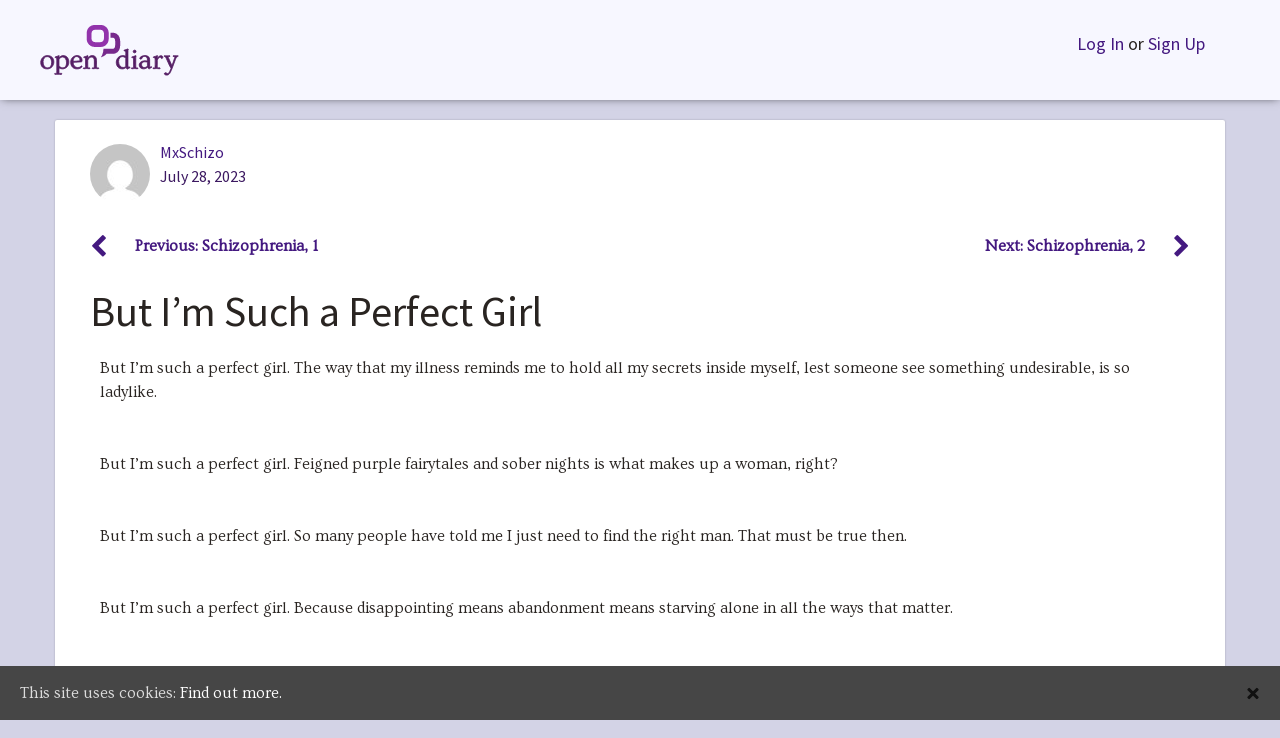

--- FILE ---
content_type: text/html; charset=UTF-8
request_url: https://www.opendiary.com/m/mxschizo/but-im-such-a-perfect-girl-6228154/
body_size: 33575
content:
<!DOCTYPE html>
<html lang="en-US">
<head>
		<link rel="shortcut icon" href="https://www.opendiary.com/wp-content/themes/opendiary/assets/images/icons/favicon.ico" />
	<link rel="apple-touch-icon" sizes="57x57" href="https://www.opendiary.com/wp-content/themes/opendiary/assets/images/icons/apple-icon-57x57.png">
	<link rel="apple-touch-icon" sizes="60x60" href="https://www.opendiary.com/wp-content/themes/opendiary/assets/images/icons/apple-icon-60x60.png">
	<link rel="apple-touch-icon" sizes="72x72" href="https://www.opendiary.com/wp-content/themes/opendiary/assets/images/icons/apple-icon-72x72.png">
	<link rel="apple-touch-icon" sizes="76x76" href="https://www.opendiary.com/wp-content/themes/opendiary/assets/images/icons/apple-icon-76x76.png">
	<link rel="apple-touch-icon" sizes="114x114" href="https://www.opendiary.com/wp-content/themes/opendiary/assets/images/icons/apple-icon-114x114.png">
	<link rel="apple-touch-icon" sizes="120x120" href="https://www.opendiary.com/wp-content/themes/opendiary/assets/images/icons/apple-icon-120x120.png">
	<link rel="apple-touch-icon" sizes="144x144" href="https://www.opendiary.com/wp-content/themes/opendiary/assets/images/icons/apple-icon-144x144.png">
	<link rel="apple-touch-icon" sizes="152x152" href="https://www.opendiary.com/wp-content/themes/opendiary/assets/images/icons/apple-icon-152x152.png">
	<link rel="apple-touch-icon" sizes="180x180" href="https://www.opendiary.com/wp-content/themes/opendiary/assets/images/icons/apple-icon-180x180.png">
	<link rel="icon" type="image/png" sizes="192x192"  href="https://www.opendiary.com/wp-content/themes/opendiary/assets/images/icons/android-icon-192x192.png">
	<link rel="icon" type="image/png" sizes="32x32" href="https://www.opendiary.com/wp-content/themes/opendiary/assets/images/icons/favicon-32x32.png">
	<link rel="icon" type="image/png" sizes="96x96" href="https://www.opendiary.com/wp-content/themes/opendiary/assets/images/icons/favicon-96x96.png">
	<link rel="icon" type="image/png" sizes="16x16" href="https://www.opendiary.com/wp-content/themes/opendiary/assets/images/icons/favicon-16x16.png">
	<link rel="manifest" href="https://www.opendiary.com/wp-content/themes/opendiary/assets/images/icons/manifest.json">
	<meta name="msapplication-TileColor" content="#ffffff">
	<meta name="msapplication-TileImage" content="https://www.opendiary.com/wp-content/themes/opendiary/assets/images/icons/ms-icon-144x144.png">
	<meta name="theme-color" content="#ffffff">

	<meta charset="UTF-8"><script type="text/javascript">(window.NREUM||(NREUM={})).init={ajax:{deny_list:["bam.nr-data.net"]},feature_flags:["soft_nav"]};(window.NREUM||(NREUM={})).loader_config={licenseKey:"d8c57ec61f",applicationID:"88364319",browserID:"88364995"};;/*! For license information please see nr-loader-rum-1.307.0.min.js.LICENSE.txt */
(()=>{var e,t,r={163:(e,t,r)=>{"use strict";r.d(t,{j:()=>E});var n=r(384),i=r(1741);var a=r(2555);r(860).K7.genericEvents;const s="experimental.resources",o="register",c=e=>{if(!e||"string"!=typeof e)return!1;try{document.createDocumentFragment().querySelector(e)}catch{return!1}return!0};var d=r(2614),u=r(944),l=r(8122);const f="[data-nr-mask]",g=e=>(0,l.a)(e,(()=>{const e={feature_flags:[],experimental:{allow_registered_children:!1,resources:!1},mask_selector:"*",block_selector:"[data-nr-block]",mask_input_options:{color:!1,date:!1,"datetime-local":!1,email:!1,month:!1,number:!1,range:!1,search:!1,tel:!1,text:!1,time:!1,url:!1,week:!1,textarea:!1,select:!1,password:!0}};return{ajax:{deny_list:void 0,block_internal:!0,enabled:!0,autoStart:!0},api:{get allow_registered_children(){return e.feature_flags.includes(o)||e.experimental.allow_registered_children},set allow_registered_children(t){e.experimental.allow_registered_children=t},duplicate_registered_data:!1},browser_consent_mode:{enabled:!1},distributed_tracing:{enabled:void 0,exclude_newrelic_header:void 0,cors_use_newrelic_header:void 0,cors_use_tracecontext_headers:void 0,allowed_origins:void 0},get feature_flags(){return e.feature_flags},set feature_flags(t){e.feature_flags=t},generic_events:{enabled:!0,autoStart:!0},harvest:{interval:30},jserrors:{enabled:!0,autoStart:!0},logging:{enabled:!0,autoStart:!0},metrics:{enabled:!0,autoStart:!0},obfuscate:void 0,page_action:{enabled:!0},page_view_event:{enabled:!0,autoStart:!0},page_view_timing:{enabled:!0,autoStart:!0},performance:{capture_marks:!1,capture_measures:!1,capture_detail:!0,resources:{get enabled(){return e.feature_flags.includes(s)||e.experimental.resources},set enabled(t){e.experimental.resources=t},asset_types:[],first_party_domains:[],ignore_newrelic:!0}},privacy:{cookies_enabled:!0},proxy:{assets:void 0,beacon:void 0},session:{expiresMs:d.wk,inactiveMs:d.BB},session_replay:{autoStart:!0,enabled:!1,preload:!1,sampling_rate:10,error_sampling_rate:100,collect_fonts:!1,inline_images:!1,fix_stylesheets:!0,mask_all_inputs:!0,get mask_text_selector(){return e.mask_selector},set mask_text_selector(t){c(t)?e.mask_selector="".concat(t,",").concat(f):""===t||null===t?e.mask_selector=f:(0,u.R)(5,t)},get block_class(){return"nr-block"},get ignore_class(){return"nr-ignore"},get mask_text_class(){return"nr-mask"},get block_selector(){return e.block_selector},set block_selector(t){c(t)?e.block_selector+=",".concat(t):""!==t&&(0,u.R)(6,t)},get mask_input_options(){return e.mask_input_options},set mask_input_options(t){t&&"object"==typeof t?e.mask_input_options={...t,password:!0}:(0,u.R)(7,t)}},session_trace:{enabled:!0,autoStart:!0},soft_navigations:{enabled:!0,autoStart:!0},spa:{enabled:!0,autoStart:!0},ssl:void 0,user_actions:{enabled:!0,elementAttributes:["id","className","tagName","type"]}}})());var p=r(6154),m=r(9324);let h=0;const v={buildEnv:m.F3,distMethod:m.Xs,version:m.xv,originTime:p.WN},b={consented:!1},y={appMetadata:{},get consented(){return this.session?.state?.consent||b.consented},set consented(e){b.consented=e},customTransaction:void 0,denyList:void 0,disabled:!1,harvester:void 0,isolatedBacklog:!1,isRecording:!1,loaderType:void 0,maxBytes:3e4,obfuscator:void 0,onerror:void 0,ptid:void 0,releaseIds:{},session:void 0,timeKeeper:void 0,registeredEntities:[],jsAttributesMetadata:{bytes:0},get harvestCount(){return++h}},_=e=>{const t=(0,l.a)(e,y),r=Object.keys(v).reduce((e,t)=>(e[t]={value:v[t],writable:!1,configurable:!0,enumerable:!0},e),{});return Object.defineProperties(t,r)};var w=r(5701);const x=e=>{const t=e.startsWith("http");e+="/",r.p=t?e:"https://"+e};var R=r(7836),k=r(3241);const A={accountID:void 0,trustKey:void 0,agentID:void 0,licenseKey:void 0,applicationID:void 0,xpid:void 0},S=e=>(0,l.a)(e,A),T=new Set;function E(e,t={},r,s){let{init:o,info:c,loader_config:d,runtime:u={},exposed:l=!0}=t;if(!c){const e=(0,n.pV)();o=e.init,c=e.info,d=e.loader_config}e.init=g(o||{}),e.loader_config=S(d||{}),c.jsAttributes??={},p.bv&&(c.jsAttributes.isWorker=!0),e.info=(0,a.D)(c);const f=e.init,m=[c.beacon,c.errorBeacon];T.has(e.agentIdentifier)||(f.proxy.assets&&(x(f.proxy.assets),m.push(f.proxy.assets)),f.proxy.beacon&&m.push(f.proxy.beacon),e.beacons=[...m],function(e){const t=(0,n.pV)();Object.getOwnPropertyNames(i.W.prototype).forEach(r=>{const n=i.W.prototype[r];if("function"!=typeof n||"constructor"===n)return;let a=t[r];e[r]&&!1!==e.exposed&&"micro-agent"!==e.runtime?.loaderType&&(t[r]=(...t)=>{const n=e[r](...t);return a?a(...t):n})})}(e),(0,n.US)("activatedFeatures",w.B)),u.denyList=[...f.ajax.deny_list||[],...f.ajax.block_internal?m:[]],u.ptid=e.agentIdentifier,u.loaderType=r,e.runtime=_(u),T.has(e.agentIdentifier)||(e.ee=R.ee.get(e.agentIdentifier),e.exposed=l,(0,k.W)({agentIdentifier:e.agentIdentifier,drained:!!w.B?.[e.agentIdentifier],type:"lifecycle",name:"initialize",feature:void 0,data:e.config})),T.add(e.agentIdentifier)}},384:(e,t,r)=>{"use strict";r.d(t,{NT:()=>s,US:()=>u,Zm:()=>o,bQ:()=>d,dV:()=>c,pV:()=>l});var n=r(6154),i=r(1863),a=r(1910);const s={beacon:"bam.nr-data.net",errorBeacon:"bam.nr-data.net"};function o(){return n.gm.NREUM||(n.gm.NREUM={}),void 0===n.gm.newrelic&&(n.gm.newrelic=n.gm.NREUM),n.gm.NREUM}function c(){let e=o();return e.o||(e.o={ST:n.gm.setTimeout,SI:n.gm.setImmediate||n.gm.setInterval,CT:n.gm.clearTimeout,XHR:n.gm.XMLHttpRequest,REQ:n.gm.Request,EV:n.gm.Event,PR:n.gm.Promise,MO:n.gm.MutationObserver,FETCH:n.gm.fetch,WS:n.gm.WebSocket},(0,a.i)(...Object.values(e.o))),e}function d(e,t){let r=o();r.initializedAgents??={},t.initializedAt={ms:(0,i.t)(),date:new Date},r.initializedAgents[e]=t}function u(e,t){o()[e]=t}function l(){return function(){let e=o();const t=e.info||{};e.info={beacon:s.beacon,errorBeacon:s.errorBeacon,...t}}(),function(){let e=o();const t=e.init||{};e.init={...t}}(),c(),function(){let e=o();const t=e.loader_config||{};e.loader_config={...t}}(),o()}},782:(e,t,r)=>{"use strict";r.d(t,{T:()=>n});const n=r(860).K7.pageViewTiming},860:(e,t,r)=>{"use strict";r.d(t,{$J:()=>u,K7:()=>c,P3:()=>d,XX:()=>i,Yy:()=>o,df:()=>a,qY:()=>n,v4:()=>s});const n="events",i="jserrors",a="browser/blobs",s="rum",o="browser/logs",c={ajax:"ajax",genericEvents:"generic_events",jserrors:i,logging:"logging",metrics:"metrics",pageAction:"page_action",pageViewEvent:"page_view_event",pageViewTiming:"page_view_timing",sessionReplay:"session_replay",sessionTrace:"session_trace",softNav:"soft_navigations",spa:"spa"},d={[c.pageViewEvent]:1,[c.pageViewTiming]:2,[c.metrics]:3,[c.jserrors]:4,[c.spa]:5,[c.ajax]:6,[c.sessionTrace]:7,[c.softNav]:8,[c.sessionReplay]:9,[c.logging]:10,[c.genericEvents]:11},u={[c.pageViewEvent]:s,[c.pageViewTiming]:n,[c.ajax]:n,[c.spa]:n,[c.softNav]:n,[c.metrics]:i,[c.jserrors]:i,[c.sessionTrace]:a,[c.sessionReplay]:a,[c.logging]:o,[c.genericEvents]:"ins"}},944:(e,t,r)=>{"use strict";r.d(t,{R:()=>i});var n=r(3241);function i(e,t){"function"==typeof console.debug&&(console.debug("New Relic Warning: https://github.com/newrelic/newrelic-browser-agent/blob/main/docs/warning-codes.md#".concat(e),t),(0,n.W)({agentIdentifier:null,drained:null,type:"data",name:"warn",feature:"warn",data:{code:e,secondary:t}}))}},1687:(e,t,r)=>{"use strict";r.d(t,{Ak:()=>d,Ze:()=>f,x3:()=>u});var n=r(3241),i=r(7836),a=r(3606),s=r(860),o=r(2646);const c={};function d(e,t){const r={staged:!1,priority:s.P3[t]||0};l(e),c[e].get(t)||c[e].set(t,r)}function u(e,t){e&&c[e]&&(c[e].get(t)&&c[e].delete(t),p(e,t,!1),c[e].size&&g(e))}function l(e){if(!e)throw new Error("agentIdentifier required");c[e]||(c[e]=new Map)}function f(e="",t="feature",r=!1){if(l(e),!e||!c[e].get(t)||r)return p(e,t);c[e].get(t).staged=!0,g(e)}function g(e){const t=Array.from(c[e]);t.every(([e,t])=>t.staged)&&(t.sort((e,t)=>e[1].priority-t[1].priority),t.forEach(([t])=>{c[e].delete(t),p(e,t)}))}function p(e,t,r=!0){const s=e?i.ee.get(e):i.ee,c=a.i.handlers;if(!s.aborted&&s.backlog&&c){if((0,n.W)({agentIdentifier:e,type:"lifecycle",name:"drain",feature:t}),r){const e=s.backlog[t],r=c[t];if(r){for(let t=0;e&&t<e.length;++t)m(e[t],r);Object.entries(r).forEach(([e,t])=>{Object.values(t||{}).forEach(t=>{t[0]?.on&&t[0]?.context()instanceof o.y&&t[0].on(e,t[1])})})}}s.isolatedBacklog||delete c[t],s.backlog[t]=null,s.emit("drain-"+t,[])}}function m(e,t){var r=e[1];Object.values(t[r]||{}).forEach(t=>{var r=e[0];if(t[0]===r){var n=t[1],i=e[3],a=e[2];n.apply(i,a)}})}},1738:(e,t,r)=>{"use strict";r.d(t,{U:()=>g,Y:()=>f});var n=r(3241),i=r(9908),a=r(1863),s=r(944),o=r(5701),c=r(3969),d=r(8362),u=r(860),l=r(4261);function f(e,t,r,a){const f=a||r;!f||f[e]&&f[e]!==d.d.prototype[e]||(f[e]=function(){(0,i.p)(c.xV,["API/"+e+"/called"],void 0,u.K7.metrics,r.ee),(0,n.W)({agentIdentifier:r.agentIdentifier,drained:!!o.B?.[r.agentIdentifier],type:"data",name:"api",feature:l.Pl+e,data:{}});try{return t.apply(this,arguments)}catch(e){(0,s.R)(23,e)}})}function g(e,t,r,n,s){const o=e.info;null===r?delete o.jsAttributes[t]:o.jsAttributes[t]=r,(s||null===r)&&(0,i.p)(l.Pl+n,[(0,a.t)(),t,r],void 0,"session",e.ee)}},1741:(e,t,r)=>{"use strict";r.d(t,{W:()=>a});var n=r(944),i=r(4261);class a{#e(e,...t){if(this[e]!==a.prototype[e])return this[e](...t);(0,n.R)(35,e)}addPageAction(e,t){return this.#e(i.hG,e,t)}register(e){return this.#e(i.eY,e)}recordCustomEvent(e,t){return this.#e(i.fF,e,t)}setPageViewName(e,t){return this.#e(i.Fw,e,t)}setCustomAttribute(e,t,r){return this.#e(i.cD,e,t,r)}noticeError(e,t){return this.#e(i.o5,e,t)}setUserId(e,t=!1){return this.#e(i.Dl,e,t)}setApplicationVersion(e){return this.#e(i.nb,e)}setErrorHandler(e){return this.#e(i.bt,e)}addRelease(e,t){return this.#e(i.k6,e,t)}log(e,t){return this.#e(i.$9,e,t)}start(){return this.#e(i.d3)}finished(e){return this.#e(i.BL,e)}recordReplay(){return this.#e(i.CH)}pauseReplay(){return this.#e(i.Tb)}addToTrace(e){return this.#e(i.U2,e)}setCurrentRouteName(e){return this.#e(i.PA,e)}interaction(e){return this.#e(i.dT,e)}wrapLogger(e,t,r){return this.#e(i.Wb,e,t,r)}measure(e,t){return this.#e(i.V1,e,t)}consent(e){return this.#e(i.Pv,e)}}},1863:(e,t,r)=>{"use strict";function n(){return Math.floor(performance.now())}r.d(t,{t:()=>n})},1910:(e,t,r)=>{"use strict";r.d(t,{i:()=>a});var n=r(944);const i=new Map;function a(...e){return e.every(e=>{if(i.has(e))return i.get(e);const t="function"==typeof e?e.toString():"",r=t.includes("[native code]"),a=t.includes("nrWrapper");return r||a||(0,n.R)(64,e?.name||t),i.set(e,r),r})}},2555:(e,t,r)=>{"use strict";r.d(t,{D:()=>o,f:()=>s});var n=r(384),i=r(8122);const a={beacon:n.NT.beacon,errorBeacon:n.NT.errorBeacon,licenseKey:void 0,applicationID:void 0,sa:void 0,queueTime:void 0,applicationTime:void 0,ttGuid:void 0,user:void 0,account:void 0,product:void 0,extra:void 0,jsAttributes:{},userAttributes:void 0,atts:void 0,transactionName:void 0,tNamePlain:void 0};function s(e){try{return!!e.licenseKey&&!!e.errorBeacon&&!!e.applicationID}catch(e){return!1}}const o=e=>(0,i.a)(e,a)},2614:(e,t,r)=>{"use strict";r.d(t,{BB:()=>s,H3:()=>n,g:()=>d,iL:()=>c,tS:()=>o,uh:()=>i,wk:()=>a});const n="NRBA",i="SESSION",a=144e5,s=18e5,o={STARTED:"session-started",PAUSE:"session-pause",RESET:"session-reset",RESUME:"session-resume",UPDATE:"session-update"},c={SAME_TAB:"same-tab",CROSS_TAB:"cross-tab"},d={OFF:0,FULL:1,ERROR:2}},2646:(e,t,r)=>{"use strict";r.d(t,{y:()=>n});class n{constructor(e){this.contextId=e}}},2843:(e,t,r)=>{"use strict";r.d(t,{G:()=>a,u:()=>i});var n=r(3878);function i(e,t=!1,r,i){(0,n.DD)("visibilitychange",function(){if(t)return void("hidden"===document.visibilityState&&e());e(document.visibilityState)},r,i)}function a(e,t,r){(0,n.sp)("pagehide",e,t,r)}},3241:(e,t,r)=>{"use strict";r.d(t,{W:()=>a});var n=r(6154);const i="newrelic";function a(e={}){try{n.gm.dispatchEvent(new CustomEvent(i,{detail:e}))}catch(e){}}},3606:(e,t,r)=>{"use strict";r.d(t,{i:()=>a});var n=r(9908);a.on=s;var i=a.handlers={};function a(e,t,r,a){s(a||n.d,i,e,t,r)}function s(e,t,r,i,a){a||(a="feature"),e||(e=n.d);var s=t[a]=t[a]||{};(s[r]=s[r]||[]).push([e,i])}},3878:(e,t,r)=>{"use strict";function n(e,t){return{capture:e,passive:!1,signal:t}}function i(e,t,r=!1,i){window.addEventListener(e,t,n(r,i))}function a(e,t,r=!1,i){document.addEventListener(e,t,n(r,i))}r.d(t,{DD:()=>a,jT:()=>n,sp:()=>i})},3969:(e,t,r)=>{"use strict";r.d(t,{TZ:()=>n,XG:()=>o,rs:()=>i,xV:()=>s,z_:()=>a});const n=r(860).K7.metrics,i="sm",a="cm",s="storeSupportabilityMetrics",o="storeEventMetrics"},4234:(e,t,r)=>{"use strict";r.d(t,{W:()=>a});var n=r(7836),i=r(1687);class a{constructor(e,t){this.agentIdentifier=e,this.ee=n.ee.get(e),this.featureName=t,this.blocked=!1}deregisterDrain(){(0,i.x3)(this.agentIdentifier,this.featureName)}}},4261:(e,t,r)=>{"use strict";r.d(t,{$9:()=>d,BL:()=>o,CH:()=>g,Dl:()=>_,Fw:()=>y,PA:()=>h,Pl:()=>n,Pv:()=>k,Tb:()=>l,U2:()=>a,V1:()=>R,Wb:()=>x,bt:()=>b,cD:()=>v,d3:()=>w,dT:()=>c,eY:()=>p,fF:()=>f,hG:()=>i,k6:()=>s,nb:()=>m,o5:()=>u});const n="api-",i="addPageAction",a="addToTrace",s="addRelease",o="finished",c="interaction",d="log",u="noticeError",l="pauseReplay",f="recordCustomEvent",g="recordReplay",p="register",m="setApplicationVersion",h="setCurrentRouteName",v="setCustomAttribute",b="setErrorHandler",y="setPageViewName",_="setUserId",w="start",x="wrapLogger",R="measure",k="consent"},5289:(e,t,r)=>{"use strict";r.d(t,{GG:()=>s,Qr:()=>c,sB:()=>o});var n=r(3878),i=r(6389);function a(){return"undefined"==typeof document||"complete"===document.readyState}function s(e,t){if(a())return e();const r=(0,i.J)(e),s=setInterval(()=>{a()&&(clearInterval(s),r())},500);(0,n.sp)("load",r,t)}function o(e){if(a())return e();(0,n.DD)("DOMContentLoaded",e)}function c(e){if(a())return e();(0,n.sp)("popstate",e)}},5607:(e,t,r)=>{"use strict";r.d(t,{W:()=>n});const n=(0,r(9566).bz)()},5701:(e,t,r)=>{"use strict";r.d(t,{B:()=>a,t:()=>s});var n=r(3241);const i=new Set,a={};function s(e,t){const r=t.agentIdentifier;a[r]??={},e&&"object"==typeof e&&(i.has(r)||(t.ee.emit("rumresp",[e]),a[r]=e,i.add(r),(0,n.W)({agentIdentifier:r,loaded:!0,drained:!0,type:"lifecycle",name:"load",feature:void 0,data:e})))}},6154:(e,t,r)=>{"use strict";r.d(t,{OF:()=>c,RI:()=>i,WN:()=>u,bv:()=>a,eN:()=>l,gm:()=>s,mw:()=>o,sb:()=>d});var n=r(1863);const i="undefined"!=typeof window&&!!window.document,a="undefined"!=typeof WorkerGlobalScope&&("undefined"!=typeof self&&self instanceof WorkerGlobalScope&&self.navigator instanceof WorkerNavigator||"undefined"!=typeof globalThis&&globalThis instanceof WorkerGlobalScope&&globalThis.navigator instanceof WorkerNavigator),s=i?window:"undefined"!=typeof WorkerGlobalScope&&("undefined"!=typeof self&&self instanceof WorkerGlobalScope&&self||"undefined"!=typeof globalThis&&globalThis instanceof WorkerGlobalScope&&globalThis),o=Boolean("hidden"===s?.document?.visibilityState),c=/iPad|iPhone|iPod/.test(s.navigator?.userAgent),d=c&&"undefined"==typeof SharedWorker,u=((()=>{const e=s.navigator?.userAgent?.match(/Firefox[/\s](\d+\.\d+)/);Array.isArray(e)&&e.length>=2&&e[1]})(),Date.now()-(0,n.t)()),l=()=>"undefined"!=typeof PerformanceNavigationTiming&&s?.performance?.getEntriesByType("navigation")?.[0]?.responseStart},6389:(e,t,r)=>{"use strict";function n(e,t=500,r={}){const n=r?.leading||!1;let i;return(...r)=>{n&&void 0===i&&(e.apply(this,r),i=setTimeout(()=>{i=clearTimeout(i)},t)),n||(clearTimeout(i),i=setTimeout(()=>{e.apply(this,r)},t))}}function i(e){let t=!1;return(...r)=>{t||(t=!0,e.apply(this,r))}}r.d(t,{J:()=>i,s:()=>n})},6630:(e,t,r)=>{"use strict";r.d(t,{T:()=>n});const n=r(860).K7.pageViewEvent},7699:(e,t,r)=>{"use strict";r.d(t,{It:()=>a,KC:()=>o,No:()=>i,qh:()=>s});var n=r(860);const i=16e3,a=1e6,s="SESSION_ERROR",o={[n.K7.logging]:!0,[n.K7.genericEvents]:!1,[n.K7.jserrors]:!1,[n.K7.ajax]:!1}},7836:(e,t,r)=>{"use strict";r.d(t,{P:()=>o,ee:()=>c});var n=r(384),i=r(8990),a=r(2646),s=r(5607);const o="nr@context:".concat(s.W),c=function e(t,r){var n={},s={},u={},l=!1;try{l=16===r.length&&d.initializedAgents?.[r]?.runtime.isolatedBacklog}catch(e){}var f={on:p,addEventListener:p,removeEventListener:function(e,t){var r=n[e];if(!r)return;for(var i=0;i<r.length;i++)r[i]===t&&r.splice(i,1)},emit:function(e,r,n,i,a){!1!==a&&(a=!0);if(c.aborted&&!i)return;t&&a&&t.emit(e,r,n);var o=g(n);m(e).forEach(e=>{e.apply(o,r)});var d=v()[s[e]];d&&d.push([f,e,r,o]);return o},get:h,listeners:m,context:g,buffer:function(e,t){const r=v();if(t=t||"feature",f.aborted)return;Object.entries(e||{}).forEach(([e,n])=>{s[n]=t,t in r||(r[t]=[])})},abort:function(){f._aborted=!0,Object.keys(f.backlog).forEach(e=>{delete f.backlog[e]})},isBuffering:function(e){return!!v()[s[e]]},debugId:r,backlog:l?{}:t&&"object"==typeof t.backlog?t.backlog:{},isolatedBacklog:l};return Object.defineProperty(f,"aborted",{get:()=>{let e=f._aborted||!1;return e||(t&&(e=t.aborted),e)}}),f;function g(e){return e&&e instanceof a.y?e:e?(0,i.I)(e,o,()=>new a.y(o)):new a.y(o)}function p(e,t){n[e]=m(e).concat(t)}function m(e){return n[e]||[]}function h(t){return u[t]=u[t]||e(f,t)}function v(){return f.backlog}}(void 0,"globalEE"),d=(0,n.Zm)();d.ee||(d.ee=c)},8122:(e,t,r)=>{"use strict";r.d(t,{a:()=>i});var n=r(944);function i(e,t){try{if(!e||"object"!=typeof e)return(0,n.R)(3);if(!t||"object"!=typeof t)return(0,n.R)(4);const r=Object.create(Object.getPrototypeOf(t),Object.getOwnPropertyDescriptors(t)),a=0===Object.keys(r).length?e:r;for(let s in a)if(void 0!==e[s])try{if(null===e[s]){r[s]=null;continue}Array.isArray(e[s])&&Array.isArray(t[s])?r[s]=Array.from(new Set([...e[s],...t[s]])):"object"==typeof e[s]&&"object"==typeof t[s]?r[s]=i(e[s],t[s]):r[s]=e[s]}catch(e){r[s]||(0,n.R)(1,e)}return r}catch(e){(0,n.R)(2,e)}}},8362:(e,t,r)=>{"use strict";r.d(t,{d:()=>a});var n=r(9566),i=r(1741);class a extends i.W{agentIdentifier=(0,n.LA)(16)}},8374:(e,t,r)=>{r.nc=(()=>{try{return document?.currentScript?.nonce}catch(e){}return""})()},8990:(e,t,r)=>{"use strict";r.d(t,{I:()=>i});var n=Object.prototype.hasOwnProperty;function i(e,t,r){if(n.call(e,t))return e[t];var i=r();if(Object.defineProperty&&Object.keys)try{return Object.defineProperty(e,t,{value:i,writable:!0,enumerable:!1}),i}catch(e){}return e[t]=i,i}},9324:(e,t,r)=>{"use strict";r.d(t,{F3:()=>i,Xs:()=>a,xv:()=>n});const n="1.307.0",i="PROD",a="CDN"},9566:(e,t,r)=>{"use strict";r.d(t,{LA:()=>o,bz:()=>s});var n=r(6154);const i="xxxxxxxx-xxxx-4xxx-yxxx-xxxxxxxxxxxx";function a(e,t){return e?15&e[t]:16*Math.random()|0}function s(){const e=n.gm?.crypto||n.gm?.msCrypto;let t,r=0;return e&&e.getRandomValues&&(t=e.getRandomValues(new Uint8Array(30))),i.split("").map(e=>"x"===e?a(t,r++).toString(16):"y"===e?(3&a()|8).toString(16):e).join("")}function o(e){const t=n.gm?.crypto||n.gm?.msCrypto;let r,i=0;t&&t.getRandomValues&&(r=t.getRandomValues(new Uint8Array(e)));const s=[];for(var o=0;o<e;o++)s.push(a(r,i++).toString(16));return s.join("")}},9908:(e,t,r)=>{"use strict";r.d(t,{d:()=>n,p:()=>i});var n=r(7836).ee.get("handle");function i(e,t,r,i,a){a?(a.buffer([e],i),a.emit(e,t,r)):(n.buffer([e],i),n.emit(e,t,r))}}},n={};function i(e){var t=n[e];if(void 0!==t)return t.exports;var a=n[e]={exports:{}};return r[e](a,a.exports,i),a.exports}i.m=r,i.d=(e,t)=>{for(var r in t)i.o(t,r)&&!i.o(e,r)&&Object.defineProperty(e,r,{enumerable:!0,get:t[r]})},i.f={},i.e=e=>Promise.all(Object.keys(i.f).reduce((t,r)=>(i.f[r](e,t),t),[])),i.u=e=>"nr-rum-1.307.0.min.js",i.o=(e,t)=>Object.prototype.hasOwnProperty.call(e,t),e={},t="NRBA-1.307.0.PROD:",i.l=(r,n,a,s)=>{if(e[r])e[r].push(n);else{var o,c;if(void 0!==a)for(var d=document.getElementsByTagName("script"),u=0;u<d.length;u++){var l=d[u];if(l.getAttribute("src")==r||l.getAttribute("data-webpack")==t+a){o=l;break}}if(!o){c=!0;var f={296:"sha512-3EXXyZqgAupfCzApe8jx8MLgGn3TbzhyI1Jve2HiIeHZU3eYpQT4hF0fMRkBBDdQT8+b9YmzmeYUZ4Q/8KBSNg=="};(o=document.createElement("script")).charset="utf-8",i.nc&&o.setAttribute("nonce",i.nc),o.setAttribute("data-webpack",t+a),o.src=r,0!==o.src.indexOf(window.location.origin+"/")&&(o.crossOrigin="anonymous"),f[s]&&(o.integrity=f[s])}e[r]=[n];var g=(t,n)=>{o.onerror=o.onload=null,clearTimeout(p);var i=e[r];if(delete e[r],o.parentNode&&o.parentNode.removeChild(o),i&&i.forEach(e=>e(n)),t)return t(n)},p=setTimeout(g.bind(null,void 0,{type:"timeout",target:o}),12e4);o.onerror=g.bind(null,o.onerror),o.onload=g.bind(null,o.onload),c&&document.head.appendChild(o)}},i.r=e=>{"undefined"!=typeof Symbol&&Symbol.toStringTag&&Object.defineProperty(e,Symbol.toStringTag,{value:"Module"}),Object.defineProperty(e,"__esModule",{value:!0})},i.p="https://js-agent.newrelic.com/",(()=>{var e={374:0,840:0};i.f.j=(t,r)=>{var n=i.o(e,t)?e[t]:void 0;if(0!==n)if(n)r.push(n[2]);else{var a=new Promise((r,i)=>n=e[t]=[r,i]);r.push(n[2]=a);var s=i.p+i.u(t),o=new Error;i.l(s,r=>{if(i.o(e,t)&&(0!==(n=e[t])&&(e[t]=void 0),n)){var a=r&&("load"===r.type?"missing":r.type),s=r&&r.target&&r.target.src;o.message="Loading chunk "+t+" failed: ("+a+": "+s+")",o.name="ChunkLoadError",o.type=a,o.request=s,n[1](o)}},"chunk-"+t,t)}};var t=(t,r)=>{var n,a,[s,o,c]=r,d=0;if(s.some(t=>0!==e[t])){for(n in o)i.o(o,n)&&(i.m[n]=o[n]);if(c)c(i)}for(t&&t(r);d<s.length;d++)a=s[d],i.o(e,a)&&e[a]&&e[a][0](),e[a]=0},r=self["webpackChunk:NRBA-1.307.0.PROD"]=self["webpackChunk:NRBA-1.307.0.PROD"]||[];r.forEach(t.bind(null,0)),r.push=t.bind(null,r.push.bind(r))})(),(()=>{"use strict";i(8374);var e=i(8362),t=i(860);const r=Object.values(t.K7);var n=i(163);var a=i(9908),s=i(1863),o=i(4261),c=i(1738);var d=i(1687),u=i(4234),l=i(5289),f=i(6154),g=i(944),p=i(384);const m=e=>f.RI&&!0===e?.privacy.cookies_enabled;function h(e){return!!(0,p.dV)().o.MO&&m(e)&&!0===e?.session_trace.enabled}var v=i(6389),b=i(7699);class y extends u.W{constructor(e,t){super(e.agentIdentifier,t),this.agentRef=e,this.abortHandler=void 0,this.featAggregate=void 0,this.loadedSuccessfully=void 0,this.onAggregateImported=new Promise(e=>{this.loadedSuccessfully=e}),this.deferred=Promise.resolve(),!1===e.init[this.featureName].autoStart?this.deferred=new Promise((t,r)=>{this.ee.on("manual-start-all",(0,v.J)(()=>{(0,d.Ak)(e.agentIdentifier,this.featureName),t()}))}):(0,d.Ak)(e.agentIdentifier,t)}importAggregator(e,t,r={}){if(this.featAggregate)return;const n=async()=>{let n;await this.deferred;try{if(m(e.init)){const{setupAgentSession:t}=await i.e(296).then(i.bind(i,3305));n=t(e)}}catch(e){(0,g.R)(20,e),this.ee.emit("internal-error",[e]),(0,a.p)(b.qh,[e],void 0,this.featureName,this.ee)}try{if(!this.#t(this.featureName,n,e.init))return(0,d.Ze)(this.agentIdentifier,this.featureName),void this.loadedSuccessfully(!1);const{Aggregate:i}=await t();this.featAggregate=new i(e,r),e.runtime.harvester.initializedAggregates.push(this.featAggregate),this.loadedSuccessfully(!0)}catch(e){(0,g.R)(34,e),this.abortHandler?.(),(0,d.Ze)(this.agentIdentifier,this.featureName,!0),this.loadedSuccessfully(!1),this.ee&&this.ee.abort()}};f.RI?(0,l.GG)(()=>n(),!0):n()}#t(e,r,n){if(this.blocked)return!1;switch(e){case t.K7.sessionReplay:return h(n)&&!!r;case t.K7.sessionTrace:return!!r;default:return!0}}}var _=i(6630),w=i(2614),x=i(3241);class R extends y{static featureName=_.T;constructor(e){var t;super(e,_.T),this.setupInspectionEvents(e.agentIdentifier),t=e,(0,c.Y)(o.Fw,function(e,r){"string"==typeof e&&("/"!==e.charAt(0)&&(e="/"+e),t.runtime.customTransaction=(r||"http://custom.transaction")+e,(0,a.p)(o.Pl+o.Fw,[(0,s.t)()],void 0,void 0,t.ee))},t),this.importAggregator(e,()=>i.e(296).then(i.bind(i,3943)))}setupInspectionEvents(e){const t=(t,r)=>{t&&(0,x.W)({agentIdentifier:e,timeStamp:t.timeStamp,loaded:"complete"===t.target.readyState,type:"window",name:r,data:t.target.location+""})};(0,l.sB)(e=>{t(e,"DOMContentLoaded")}),(0,l.GG)(e=>{t(e,"load")}),(0,l.Qr)(e=>{t(e,"navigate")}),this.ee.on(w.tS.UPDATE,(t,r)=>{(0,x.W)({agentIdentifier:e,type:"lifecycle",name:"session",data:r})})}}class k extends e.d{constructor(e){var t;(super(),f.gm)?(this.features={},(0,p.bQ)(this.agentIdentifier,this),this.desiredFeatures=new Set(e.features||[]),this.desiredFeatures.add(R),(0,n.j)(this,e,e.loaderType||"agent"),t=this,(0,c.Y)(o.cD,function(e,r,n=!1){if("string"==typeof e){if(["string","number","boolean"].includes(typeof r)||null===r)return(0,c.U)(t,e,r,o.cD,n);(0,g.R)(40,typeof r)}else(0,g.R)(39,typeof e)},t),function(e){(0,c.Y)(o.Dl,function(t,r=!1){if("string"!=typeof t&&null!==t)return void(0,g.R)(41,typeof t);const n=e.info.jsAttributes["enduser.id"];r&&null!=n&&n!==t?(0,a.p)(o.Pl+"setUserIdAndResetSession",[t],void 0,"session",e.ee):(0,c.U)(e,"enduser.id",t,o.Dl,!0)},e)}(this),function(e){(0,c.Y)(o.nb,function(t){if("string"==typeof t||null===t)return(0,c.U)(e,"application.version",t,o.nb,!1);(0,g.R)(42,typeof t)},e)}(this),function(e){(0,c.Y)(o.d3,function(){e.ee.emit("manual-start-all")},e)}(this),function(e){(0,c.Y)(o.Pv,function(t=!0){if("boolean"==typeof t){if((0,a.p)(o.Pl+o.Pv,[t],void 0,"session",e.ee),e.runtime.consented=t,t){const t=e.features.page_view_event;t.onAggregateImported.then(e=>{const r=t.featAggregate;e&&!r.sentRum&&r.sendRum()})}}else(0,g.R)(65,typeof t)},e)}(this),this.run()):(0,g.R)(21)}get config(){return{info:this.info,init:this.init,loader_config:this.loader_config,runtime:this.runtime}}get api(){return this}run(){try{const e=function(e){const t={};return r.forEach(r=>{t[r]=!!e[r]?.enabled}),t}(this.init),n=[...this.desiredFeatures];n.sort((e,r)=>t.P3[e.featureName]-t.P3[r.featureName]),n.forEach(r=>{if(!e[r.featureName]&&r.featureName!==t.K7.pageViewEvent)return;if(r.featureName===t.K7.spa)return void(0,g.R)(67);const n=function(e){switch(e){case t.K7.ajax:return[t.K7.jserrors];case t.K7.sessionTrace:return[t.K7.ajax,t.K7.pageViewEvent];case t.K7.sessionReplay:return[t.K7.sessionTrace];case t.K7.pageViewTiming:return[t.K7.pageViewEvent];default:return[]}}(r.featureName).filter(e=>!(e in this.features));n.length>0&&(0,g.R)(36,{targetFeature:r.featureName,missingDependencies:n}),this.features[r.featureName]=new r(this)})}catch(e){(0,g.R)(22,e);for(const e in this.features)this.features[e].abortHandler?.();const t=(0,p.Zm)();delete t.initializedAgents[this.agentIdentifier]?.features,delete this.sharedAggregator;return t.ee.get(this.agentIdentifier).abort(),!1}}}var A=i(2843),S=i(782);class T extends y{static featureName=S.T;constructor(e){super(e,S.T),f.RI&&((0,A.u)(()=>(0,a.p)("docHidden",[(0,s.t)()],void 0,S.T,this.ee),!0),(0,A.G)(()=>(0,a.p)("winPagehide",[(0,s.t)()],void 0,S.T,this.ee)),this.importAggregator(e,()=>i.e(296).then(i.bind(i,2117))))}}var E=i(3969);class I extends y{static featureName=E.TZ;constructor(e){super(e,E.TZ),f.RI&&document.addEventListener("securitypolicyviolation",e=>{(0,a.p)(E.xV,["Generic/CSPViolation/Detected"],void 0,this.featureName,this.ee)}),this.importAggregator(e,()=>i.e(296).then(i.bind(i,9623)))}}new k({features:[R,T,I],loaderType:"lite"})})()})();</script>
	<meta name="viewport" content="width=device-width, user-scalable=no, initial-scale=1">
	<link rel="profile" href="http://gmpg.org/xfn/11">

	<!-- Google Analytics starts -->
	<script>
		(function(i,s,o,g,r,a,m){i['GoogleAnalyticsObject']=r;i[r]=i[r]||function(){
			(i[r].q=i[r].q||[]).push(arguments)},i[r].l=1*new Date();a=s.createElement(o),
			m=s.getElementsByTagName(o)[0];a.async=1;a.src=g;m.parentNode.insertBefore(a,m)
		})(window,document,'script','https://www.google-analytics.com/analytics.js','ga');

		ga('create', 'UA-99006294-1', 'auto');
		ga('send', 'pageview');
	</script>
	<!-- Google Analytics ends -->

	<title>But I’m Such a Perfect Girl &#8211; Open Diary</title>
<link rel='dns-prefetch' href='//checkout.stripe.com' />
<link rel='dns-prefetch' href='//s.w.org' />
<link rel="alternate" type="application/rss+xml" title="Open Diary &raquo; Feed" href="https://www.opendiary.com/feed/" />
<link rel="alternate" type="application/rss+xml" title="Open Diary &raquo; Comments Feed" href="https://www.opendiary.com/comments/feed/" />
		<script type="text/javascript">
			window._wpemojiSettings = {"baseUrl":"https:\/\/s.w.org\/images\/core\/emoji\/2.3\/72x72\/","ext":".png","svgUrl":"https:\/\/s.w.org\/images\/core\/emoji\/2.3\/svg\/","svgExt":".svg","source":{"concatemoji":"https:\/\/www.opendiary.com\/wp-includes\/js\/wp-emoji-release.min.js?ver=93c82a09de3e588ec93d23ff6a3714dd"}};
			!function(a,b,c){function d(a,b){var c=String.fromCharCode;l.clearRect(0,0,k.width,k.height),l.fillText(c.apply(this,a),0,0);var d=k.toDataURL();l.clearRect(0,0,k.width,k.height),l.fillText(c.apply(this,b),0,0);var e=k.toDataURL();return d===e}function e(a){var b;if(!l||!l.fillText)return!1;switch(l.textBaseline="top",l.font="600 32px Arial",a){case"flag":return!(b=d([55356,56826,55356,56819],[55356,56826,8203,55356,56819]))&&(b=d([55356,57332,56128,56423,56128,56418,56128,56421,56128,56430,56128,56423,56128,56447],[55356,57332,8203,56128,56423,8203,56128,56418,8203,56128,56421,8203,56128,56430,8203,56128,56423,8203,56128,56447]),!b);case"emoji":return b=d([55358,56794,8205,9794,65039],[55358,56794,8203,9794,65039]),!b}return!1}function f(a){var c=b.createElement("script");c.src=a,c.defer=c.type="text/javascript",b.getElementsByTagName("head")[0].appendChild(c)}var g,h,i,j,k=b.createElement("canvas"),l=k.getContext&&k.getContext("2d");for(j=Array("flag","emoji"),c.supports={everything:!0,everythingExceptFlag:!0},i=0;i<j.length;i++)c.supports[j[i]]=e(j[i]),c.supports.everything=c.supports.everything&&c.supports[j[i]],"flag"!==j[i]&&(c.supports.everythingExceptFlag=c.supports.everythingExceptFlag&&c.supports[j[i]]);c.supports.everythingExceptFlag=c.supports.everythingExceptFlag&&!c.supports.flag,c.DOMReady=!1,c.readyCallback=function(){c.DOMReady=!0},c.supports.everything||(h=function(){c.readyCallback()},b.addEventListener?(b.addEventListener("DOMContentLoaded",h,!1),a.addEventListener("load",h,!1)):(a.attachEvent("onload",h),b.attachEvent("onreadystatechange",function(){"complete"===b.readyState&&c.readyCallback()})),g=c.source||{},g.concatemoji?f(g.concatemoji):g.wpemoji&&g.twemoji&&(f(g.twemoji),f(g.wpemoji)))}(window,document,window._wpemojiSettings);
		</script>
		<style type="text/css">
img.wp-smiley,
img.emoji {
	display: inline !important;
	border: none !important;
	box-shadow: none !important;
	height: 1em !important;
	width: 1em !important;
	margin: 0 .07em !important;
	vertical-align: -0.1em !important;
	background: none !important;
	padding: 0 !important;
}
</style>
<link rel='stylesheet' id='pmpro_print-css'  href='https://www.opendiary.com/wp-content/plugins/paid-memberships-pro/css/print.css?ver=1.9.4.3' type='text/css' media='print' />
<link rel='stylesheet' id='buttons-css'  href='https://www.opendiary.com/wp-includes/css/buttons.min.css?ver=93c82a09de3e588ec93d23ff6a3714dd' type='text/css' media='all' />
<link rel='stylesheet' id='dashicons-css'  href='https://www.opendiary.com/wp-includes/css/dashicons.min.css?ver=93c82a09de3e588ec93d23ff6a3714dd' type='text/css' media='all' />
<link rel='stylesheet' id='mediaelement-css'  href='https://www.opendiary.com/wp-includes/js/mediaelement/mediaelementplayer-legacy.min.css?ver=4.2.6-78496d1' type='text/css' media='all' />
<link rel='stylesheet' id='wp-mediaelement-css'  href='https://www.opendiary.com/wp-includes/js/mediaelement/wp-mediaelement.min.css?ver=93c82a09de3e588ec93d23ff6a3714dd' type='text/css' media='all' />
<link rel='stylesheet' id='media-views-css'  href='https://www.opendiary.com/wp-includes/css/media-views.min.css?ver=93c82a09de3e588ec93d23ff6a3714dd' type='text/css' media='all' />
<link rel='stylesheet' id='imgareaselect-css'  href='https://www.opendiary.com/wp-includes/js/imgareaselect/imgareaselect.css?ver=0.9.8' type='text/css' media='all' />
<link rel='stylesheet' id='fancybox-css'  href='https://www.opendiary.com/wp-content/plugins/opendiary-plugins/lightbox-login/css/jquery.fancybox.css?ver=93c82a09de3e588ec93d23ff6a3714dd' type='text/css' media='all' />
<link rel='stylesheet' id='stripe-checkout-button-css'  href='https://checkout.stripe.com/v3/checkout/button.css' type='text/css' media='all' />
<link rel='stylesheet' id='simpay-public-css'  href='https://www.opendiary.com/wp-content/plugins/opendiary-plugins/wp-simple-pay-pro-3/assets/css/public.min.css?ver=3.1.16' type='text/css' media='all' />
<link rel='stylesheet' id='simpay-jquery-ui-cupertino-css'  href='https://www.opendiary.com/wp-content/plugins/opendiary-plugins/wp-simple-pay-pro-3/assets/css/jquery-ui-cupertino.min.css?ver=3.1.16' type='text/css' media='all' />
<link rel='stylesheet' id='simpay-public-pro-css'  href='https://www.opendiary.com/wp-content/plugins/opendiary-plugins/wp-simple-pay-pro-3/assets/css/public-pro.min.css?ver=3.1.16' type='text/css' media='all' />
<link rel='stylesheet' id='giphypresswizard-css'  href='https://www.opendiary.com/wp-content/plugins/opendiary-plugins/giphypress/css/giphypress_mce.css?ver=93c82a09de3e588ec93d23ff6a3714dd' type='text/css' media='all' />
<link rel='stylesheet' id='pmpro-add-paypal-express-styles-css'  href='https://www.opendiary.com/wp-content/plugins/pmpro-add-paypal-express/css/pmpro-add-paypal-express.css?ver=93c82a09de3e588ec93d23ff6a3714dd' type='text/css' media='all' />
<link rel='stylesheet' id='cookie-consent-style-css'  href='https://www.opendiary.com/wp-content/plugins/uk-cookie-consent/assets/css/style.css?ver=93c82a09de3e588ec93d23ff6a3714dd' type='text/css' media='all' />
<link rel='stylesheet' id='opendiary-style-css'  href='https://www.opendiary.com/wp-content/themes/opendiary/assets/css/style.css?ver=1.0.1605212462' type='text/css' media='all' />
<link rel='stylesheet' id='addtoany-css'  href='https://www.opendiary.com/wp-content/plugins/add-to-any/addtoany.min.css?ver=1.14' type='text/css' media='all' />
<script type='text/javascript' src='https://www.opendiary.com/wp-includes/js/jquery/jquery.js?ver=1.12.4'></script>
<script type='text/javascript' src='https://www.opendiary.com/wp-includes/js/jquery/jquery-migrate.min.js?ver=1.4.1'></script>
<script type='text/javascript' src='https://www.opendiary.com/wp-content/plugins/add-to-any/addtoany.min.js?ver=1.0'></script>
<script type='text/javascript'>
/* <![CDATA[ */
var BP_Confirm = {"are_you_sure":"Are you sure?"};
/* ]]> */
</script>
<script type='text/javascript' src='https://www.opendiary.com/wp-content/plugins/buddypress/bp-core/js/confirm.min.js?ver=2.9.3'></script>
<script type='text/javascript' src='https://www.opendiary.com/wp-content/plugins/buddypress/bp-core/js/widget-members.min.js?ver=2.9.3'></script>
<script type='text/javascript' src='https://www.opendiary.com/wp-content/plugins/buddypress/bp-core/js/jquery-query.min.js?ver=2.9.3'></script>
<script type='text/javascript' src='https://www.opendiary.com/wp-content/plugins/buddypress/bp-core/js/vendor/jquery-cookie.min.js?ver=2.9.3'></script>
<script type='text/javascript' src='https://www.opendiary.com/wp-content/plugins/buddypress/bp-core/js/vendor/jquery-scroll-to.min.js?ver=2.9.3'></script>
<script type='text/javascript'>
/* <![CDATA[ */
var BP_DTheme = {"accepted":"Accepted","close":"Close","comments":"comments","leave_group_confirm":"Are you sure you want to leave this circle?","mark_as_fav":"Favorite","my_favs":"My Favorites","rejected":"Rejected","remove_fav":"Remove Favorite","show_all":"Show all","show_all_comments":"Show all comments for this thread","show_x_comments":"Show all comments (%d)","unsaved_changes":"Your profile has unsaved changes. If you leave the page, the changes will be lost.","view":"View"};
/* ]]> */
</script>
<script type='text/javascript' src='https://www.opendiary.com/wp-content/plugins/buddypress/bp-templates/bp-legacy/js/buddypress.min.js?ver=2.9.3'></script>
<script type='text/javascript'>
/* <![CDATA[ */
var userSettings = {"url":"\/","uid":"0","time":"1767977179","secure":"1"};
/* ]]> */
</script>
<script type='text/javascript' src='https://www.opendiary.com/wp-includes/js/utils.min.js?ver=93c82a09de3e588ec93d23ff6a3714dd'></script>
<script type='text/javascript' src='https://www.opendiary.com/wp-includes/js/plupload/moxie.min.js?ver=1.3.5'></script>
<script type='text/javascript' src='https://www.opendiary.com/wp-includes/js/plupload/plupload.min.js?ver=2.1.9'></script>
<!--[if lt IE 8]>
<script type='text/javascript' src='https://www.opendiary.com/wp-includes/js/json2.min.js?ver=2015-05-03'></script>
<![endif]-->
<script type='text/javascript'>
var mejsL10n = {"language":"en","strings":{"mejs.install-flash":"You are using a browser that does not have Flash player enabled or installed. Please turn on your Flash player plugin or download the latest version from https:\/\/get.adobe.com\/flashplayer\/","mejs.fullscreen-off":"Turn off Fullscreen","mejs.fullscreen-on":"Go Fullscreen","mejs.download-video":"Download Video","mejs.fullscreen":"Fullscreen","mejs.time-jump-forward":["Jump forward 1 second","Jump forward %1 seconds"],"mejs.loop":"Toggle Loop","mejs.play":"Play","mejs.pause":"Pause","mejs.close":"Close","mejs.time-slider":"Time Slider","mejs.time-help-text":"Use Left\/Right Arrow keys to advance one second, Up\/Down arrows to advance ten seconds.","mejs.time-skip-back":["Skip back 1 second","Skip back %1 seconds"],"mejs.captions-subtitles":"Captions\/Subtitles","mejs.captions-chapters":"Chapters","mejs.none":"None","mejs.mute-toggle":"Mute Toggle","mejs.volume-help-text":"Use Up\/Down Arrow keys to increase or decrease volume.","mejs.unmute":"Unmute","mejs.mute":"Mute","mejs.volume-slider":"Volume Slider","mejs.video-player":"Video Player","mejs.audio-player":"Audio Player","mejs.ad-skip":"Skip ad","mejs.ad-skip-info":["Skip in 1 second","Skip in %1 seconds"],"mejs.source-chooser":"Source Chooser","mejs.stop":"Stop","mejs.speed-rate":"Speed Rate","mejs.live-broadcast":"Live Broadcast","mejs.afrikaans":"Afrikaans","mejs.albanian":"Albanian","mejs.arabic":"Arabic","mejs.belarusian":"Belarusian","mejs.bulgarian":"Bulgarian","mejs.catalan":"Catalan","mejs.chinese":"Chinese","mejs.chinese-simplified":"Chinese (Simplified)","mejs.chinese-traditional":"Chinese (Traditional)","mejs.croatian":"Croatian","mejs.czech":"Czech","mejs.danish":"Danish","mejs.dutch":"Dutch","mejs.english":"English","mejs.estonian":"Estonian","mejs.filipino":"Filipino","mejs.finnish":"Finnish","mejs.french":"French","mejs.galician":"Galician","mejs.german":"German","mejs.greek":"Greek","mejs.haitian-creole":"Haitian Creole","mejs.hebrew":"Hebrew","mejs.hindi":"Hindi","mejs.hungarian":"Hungarian","mejs.icelandic":"Icelandic","mejs.indonesian":"Indonesian","mejs.irish":"Irish","mejs.italian":"Italian","mejs.japanese":"Japanese","mejs.korean":"Korean","mejs.latvian":"Latvian","mejs.lithuanian":"Lithuanian","mejs.macedonian":"Macedonian","mejs.malay":"Malay","mejs.maltese":"Maltese","mejs.norwegian":"Norwegian","mejs.persian":"Persian","mejs.polish":"Polish","mejs.portuguese":"Portuguese","mejs.romanian":"Romanian","mejs.russian":"Russian","mejs.serbian":"Serbian","mejs.slovak":"Slovak","mejs.slovenian":"Slovenian","mejs.spanish":"Spanish","mejs.swahili":"Swahili","mejs.swedish":"Swedish","mejs.tagalog":"Tagalog","mejs.thai":"Thai","mejs.turkish":"Turkish","mejs.ukrainian":"Ukrainian","mejs.vietnamese":"Vietnamese","mejs.welsh":"Welsh","mejs.yiddish":"Yiddish"}};
</script>
<script type='text/javascript' src='https://www.opendiary.com/wp-includes/js/mediaelement/mediaelement-and-player.min.js?ver=4.2.6-78496d1'></script>
<script type='text/javascript' src='https://www.opendiary.com/wp-includes/js/mediaelement/mediaelement-migrate.min.js?ver=93c82a09de3e588ec93d23ff6a3714dd'></script>
<script type='text/javascript'>
/* <![CDATA[ */
var _wpmejsSettings = {"pluginPath":"\/wp-includes\/js\/mediaelement\/","classPrefix":"mejs-","stretching":"responsive"};
/* ]]> */
</script>
<script type='text/javascript' src='https://www.opendiary.com/wp-content/plugins/opendiary-plugins/lightbox-login/js/jquery.fancybox.js?ver=93c82a09de3e588ec93d23ff6a3714dd'></script>
<link rel='https://api.w.org/' href='https://www.opendiary.com/wp-json/' />
<link rel="EditURI" type="application/rsd+xml" title="RSD" href="https://www.opendiary.com/xmlrpc.php?rsd" />
<link rel="wlwmanifest" type="application/wlwmanifest+xml" href="https://www.opendiary.com/wp-includes/wlwmanifest.xml" /> 
<link rel='prev' title='Schizophrenia, 1' href='https://www.opendiary.com/m/mxschizo/schizophrenia-1-6228152/' />
<link rel='next' title='Schizophrenia, 2' href='https://www.opendiary.com/m/mxschizo/schizophrenia-2-2-6228381/' />

<link rel="canonical" href="https://www.opendiary.com/m/mxschizo/but-im-such-a-perfect-girl-6228154/" />
<link rel='shortlink' href='https://www.opendiary.com/?p=6228154' />
<link rel="alternate" type="application/json+oembed" href="https://www.opendiary.com/wp-json/oembed/1.0/embed?url=https%3A%2F%2Fwww.opendiary.com%2Fm%2Fmxschizo%2Fbut-im-such-a-perfect-girl-6228154%2F" />
<link rel="alternate" type="text/xml+oembed" href="https://www.opendiary.com/wp-json/oembed/1.0/embed?url=https%3A%2F%2Fwww.opendiary.com%2Fm%2Fmxschizo%2Fbut-im-such-a-perfect-girl-6228154%2F&#038;format=xml" />

<script data-cfasync="false">
window.a2a_config=window.a2a_config||{};a2a_config.callbacks=[];a2a_config.overlays=[];a2a_config.templates={};
(function(d,s,a,b){a=d.createElement(s);b=d.getElementsByTagName(s)[0];a.async=1;a.src="https://static.addtoany.com/menu/page.js";b.parentNode.insertBefore(a,b);})(document,"script");
</script>

	<script type="text/javascript">var ajaxurl = 'https://www.opendiary.com/wp-admin/admin-ajax.php';</script>


<!-- Facebook OpenGraph starts -->
<meta property="og:type" content="blog" />
<meta property="og:title" content="But I’m Such a Perfect Girl" />
<meta property="og:site_name" content="MxSchizo | Open Diary" />
<meta property="og:description" content="But I’m such a perfect girl. The way that my illness reminds me to hold all my secrets inside myself, lest someone see something undesirable, is so ladylike. But I’m such a perfect girl. Feigned purple fairytales and sober nights is what makes up a woman, right? But I’m such a perfect..." />
<meta property="og:locale" content="en_US" />
<!-- Facebook OpenGraph ends -->

<!-- Twitter Cards start -->
<meta name="twitter:card" content="summary" />
<meta name="twitter:site" content="@realopendiary" />
<meta name="twitter:title" content="But I’m Such a Perfect Girl" />
<meta name="twitter:description" content="But I’m such a perfect girl. The way that my illness reminds me to hold all my secrets inside myself, lest someone see something undesirable, is so ladylike. But I’m such a perfect girl. Feigned purple fairytales and sober nights is what makes up a woman, right? But I’m such a perfect..." />
<!-- Twitter Cards end -->
<style id="ctcc-css" type="text/css" media="screen">
				#catapult-cookie-bar {
					box-sizing: border-box;
					max-height: 0;
					opacity: 0;
					z-index: 99999;
					overflow: hidden;
					color: #ddd;
					position: fixed;
					left: 0;
					bottom: 0;
					width: 100%;
					background-color: #464646;
				}
				#catapult-cookie-bar a {
					color: #fff;
				}
				#catapult-cookie-bar .x_close span {
					background-color: ;
				}
				button#catapultCookie {
					background:;
					color: ;
					border: 0; padding: 6px 9px; border-radius: 3px;
				}
				#catapult-cookie-bar h3 {
					color: #ddd;
				}
				.has-cookie-bar #catapult-cookie-bar {
					opacity: 1;
					max-height: 999px;
					min-height: 30px;
				}</style><script type="text/javascript">
(function(url){
	if(/(?:Chrome\/26\.0\.1410\.63 Safari\/537\.31|WordfenceTestMonBot)/.test(navigator.userAgent)){ return; }
	var addEvent = function(evt, handler) {
		if (window.addEventListener) {
			document.addEventListener(evt, handler, false);
		} else if (window.attachEvent) {
			document.attachEvent('on' + evt, handler);
		}
	};
	var removeEvent = function(evt, handler) {
		if (window.removeEventListener) {
			document.removeEventListener(evt, handler, false);
		} else if (window.detachEvent) {
			document.detachEvent('on' + evt, handler);
		}
	};
	var evts = 'contextmenu dblclick drag dragend dragenter dragleave dragover dragstart drop keydown keypress keyup mousedown mousemove mouseout mouseover mouseup mousewheel scroll'.split(' ');
	var logHuman = function() {
		var wfscr = document.createElement('script');
		wfscr.type = 'text/javascript';
		wfscr.async = true;
		wfscr.src = url + '&r=' + Math.random();
		(document.getElementsByTagName('head')[0]||document.getElementsByTagName('body')[0]).appendChild(wfscr);
		for (var i = 0; i < evts.length; i++) {
			removeEvent(evts[i], logHuman);
		}
	};
	for (var i = 0; i < evts.length; i++) {
		addEvent(evts[i], logHuman);
	}
})('//www.opendiary.com/?wordfence_lh=1&hid=72C3A6D64494656B3F2A63919B8FE8EF');
</script>		<style type="text/css">.recentcomments a{display:inline !important;padding:0 !important;margin:0 !important;}</style>
		</head>

<body class="bp-legacy post-template-default single single-post postid-6228154 single-format-standard od-desktop pmpro-body-has-access group-blog no-js">

<div id="page" class="site">
	<a class="skip-link screen-reader-text" href="#content">Skip to content</a>

	<header id="masthead" class="site-header logged-out container" role="banner">
		<div class="site-branding clear">
			<div class="row">
				<div class="row header-wrapper col-xs-12">
					<div class="row">
	<div class="col-xs-6 col-md-3 text-left site-name ">
		<a href="https://www.opendiary.com/">
			<svg xmlns="http://www.w3.org/2000/svg" xmlns:xlink="http://www.w3.org/1999/xlink" version="1.1" id="OD_Logo" x="0px" y="0px" viewBox="0 0 612 263.8" xml:space="preserve" enable-background="new 0 0 612 263.8">
  <g class="logo">
    <path class="st0 logo-o" d="M267.7 21.9h-27.2c-19.1 0-34.7 15.6-34.7 34.7v27.2c0 19.1 15.6 34.7 34.7 34.7h27.2c19.1 0 34.7-15.6 34.7-34.7V56.6C302.4 37.4 286.9 21.9 267.7 21.9zM281.3 57.8v24.7c0 8.2-6.6 14.8-14.8 14.8h-24.7c-8.2 0-14.8-6.6-14.8-14.8V57.8c0-8.2 6.6-14.8 14.8-14.8h24.7C274.6 43 281.3 49.7 281.3 57.8z"/>
    <path class="st0" d="M320.3 56.1h-10.4v22.1h10.4c2.7 0 10.7 0 10.7 16.6v15.4c0 11-3.5 16.3-10.7 16.3l-40.7 0c-1 19.7-7.8 32-11.9 37.8l8.5-3.2c1.6-0.6 9.5-3.9 16.7-12.5h27.4c19.9 0 32.8-15 32.8-38.3V94.8C353 71.3 340.2 56.1 320.3 56.1z"/>
  </g>
  <g class="type">
    <path class="st1 logo-d" d="M32.5 156.4c19.6 0 28.4 13 28.4 28.2C61 200.7 49 215 31.7 215c-19.6 0-28.4-13-28.4-28.2C3.3 170.7 15.2 156.4 32.5 156.4zM33.9 210.6c9.9 0 17.4-8.7 17.4-22.3 0-18.2-9.4-27.4-20.3-27.4 -9.9 0-17.4 8.7-17.4 22.3C13.5 201.4 23 210.6 33.9 210.6z"/>
    <path class="st1" d="M74.2 176.1c0-4.1-0.5-6.7-1.3-8.3 -0.8-1.4-2.3-2.1-4.1-2.3 -2-0.3-3-0.9-3-2 0-0.7 0.3-1.5 3-2 4.4-0.8 8.5-2.2 11.1-3.6 2.2-1.3 3.1-1.5 3.9-1.5s1.4 0.6 1.4 1.4c0 0.8-0.5 1.8-0.8 3 -0.4 1.4-0.6 3.2-0.7 6.1 4.7-6.6 11.3-10.5 18.6-10.5 15.7 0 24.7 12.3 24.7 28.7 0 16.4-12 29.8-28.3 29.8 -5.5 0-11-1.6-15.2-4.6v12c0 11.3 0.2 12.7 2.1 12.7 0.7 0 1.6-0.2 2.7-0.2 1 0 2-0.1 2.9-0.2 0.8-0.1 1.6-0.2 2.5-0.2 1.6 0 2.7 1.3 2.7 2.4 0 1.6-1.4 2.6-4.4 2.6 -2.1 0-4.2-0.2-6.3-0.5s-4.2-0.4-6.5-0.4c-2.1 0-4.1 0.2-5.9 0.4 -1.9 0.2-3.4 0.5-5 0.5 -3 0-4.1-1.3-4.1-2.6 0-1.1 0.9-2.1 2.2-2.1 0.7 0 1.1 0.1 1.6 0.2 0.4 0.1 0.8 0.1 1.5 0.1 0.8 0 1.5 0.1 2.1 0.1 2.1 0 2.6-1.3 2.6-12.7V176.1zM100.6 210.5c8.8 0 16.4-6.9 16.4-22 0-16.5-8-25.8-17.3-25.8 -6.4 0-12.9 4.4-16.2 11.1v26.3C86.7 206.5 93.5 210.5 100.6 210.5z"/>
    <path class="st1" d="M163.7 156.3c13.6 0 21.8 10 21.8 22.1 0 3.9-1.1 5.3-3.3 5.6 -2.8 0.4-24.3 1.3-36.6 2.5 1.1 14.1 8.6 22.7 20.6 22.7 4.7 0 10-1.6 13.4-5.1 1.7-1.7 2.4-2.2 3.5-2.2 1.3 0 2 1.3 2 2.6 0 1.8-2.5 4.4-7.1 7.1 -4.2 2.5-10.2 3.4-15.5 3.4 -16.9 0-27.4-12.4-27.4-29.2C135.1 168 147.9 156.3 163.7 156.3zM173.5 179.6c1.6-0.2 2.4-0.5 2.4-3.9 0-9.3-6.6-15.1-14.2-15.1 -8.7 0-16 7.9-16.3 21.3C154.8 181.5 164.8 180.7 173.5 179.6z"/>
    <path class="st1" d="M192.9 210.4c0.7 0 1.1 0.1 1.6 0.2 0.3 0.1 0.9 0.1 1.6 0.1 3.8 0 4.7-1.8 4.7-16.4v-18.1c0-4.1-0.2-6.8-1-8.4 -0.8-1.4-3-2.1-4.7-2.3 -2-0.3-3-0.9-3-2 0-0.7 0.2-1.5 3-2 4.4-0.8 8.9-2.2 11.5-3.6 2.2-1.3 3.1-1.5 3.9-1.5 0.8 0 1.4 0.6 1.4 1.4 0 0.8-0.5 1.8-0.8 3 -0.4 1.6-0.7 4-0.8 7.7 4.5-7.7 12-12.2 19.5-12.2 11.7 0 19 6.7 19 21.2v16.7c0 14.6 0.9 16.4 4.7 16.4 0.7 0 1.2-0.1 1.6-0.1 0.4-0.1 0.8-0.2 1.6-0.2 1.4 0 2.2 0.7 2.2 1.8 0 1.4-1 2.2-4.1 2.2 -1.6 0-3.3-0.2-5.1-0.5 -1.8-0.2-3.3-0.4-5.4-0.4s-3.9 0.2-5.7 0.4c-1.9 0.2-3.5 0.5-5.1 0.5 -3 0-4.1-0.8-4.1-2.2 0-1.1 0.9-1.8 2.2-1.8 0.7 0 1.2 0.1 1.6 0.2 0.3 0.1 0.8 0.1 1.5 0.1 3.8 0 4.7-1.8 4.7-16.4v-13.8c0-12.2-4.6-17.3-12.6-17.3 -6.5 0-14 3.9-16.6 15.3v15.8c0 14.6 0.9 16.4 4.7 16.4 0.7 0 1.3-0.1 1.6-0.1 0.4-0.1 0.8-0.2 1.6-0.2 1.4 0 2.2 0.7 2.2 1.8 0 1.4-1 2.2-4 2.2 -1.7 0-3.3-0.2-5.3-0.5 -1.8-0.2-3.2-0.4-5.3-0.4 -2.1 0-4.1 0.2-5.8 0.4 -1.9 0.2-3.6 0.5-5.3 0.5 -3 0-4-0.8-4-2.2C190.7 211.1 191.5 210.4 192.9 210.4z"/>
    <path class="st1" d="M364.3 156.4c5.4 0 9.8 1 13.4 3v-12.8c0-4.1-0.5-6.7-1.3-8.3 -0.8-1.4-2.3-2.1-4.1-2.3 -2-0.3-3-0.9-3-2 0-0.7 0.3-1.5 3-2 4.4-0.8 8.5-2.2 11.1-3.6 2.2-1.3 3.1-1.5 3.9-1.5s1.4 0.6 1.4 1.4c0 0.8-0.5 1.8-0.8 3 -0.6 2.4-0.8 6.3-0.8 14.8v49.6c0 9 1.3 11.7 4.2 11.7 0.7 0 1.2-0.2 1.9-0.4 0.5-0.2 1-0.4 1.7-0.4 1 0 1.8 0.7 1.8 1.6 0 1.1-0.8 1.9-3.4 3 -2.2 0.8-4.1 2.1-5.1 3.1 -0.9 0.8-1.9 1.8-3.1 1.8 -1.7 0-3.2-0.9-5-4.9 -0.4-0.9-0.8-2-1.1-3.1 -4.7 5.1-10.8 6.9-17 6.9 -17.1 0-26.1-13.2-26.1-28.9C335.8 169.7 348 156.4 364.3 156.4zM365.7 208.8c5 0 9.2-1.6 12.3-5.7 -0.2-1.8-0.3-3.5-0.3-5.2v-29.4c-3.3-4.5-8.7-7.5-15.2-7.5 -9.4 0-16.5 7.7-16.5 21.8C345.9 199.4 355.7 208.8 365.7 208.8z"/>
    <path class="st1" d="M404.4 210.4c0.7 0 1.1 0.1 1.6 0.2 0.3 0.1 0.7 0.1 1.4 0.1 3.8 0 4.7-1.8 4.7-16.4v-18.2c0-4.1-0.2-6.7-1.1-8.3 -0.7-1.4-2.6-2.1-4.3-2.3 -2.1-0.3-3.1-0.9-3.1-2 0-0.8 0.6-1.5 3-2 4.3-0.8 8.5-2.2 11.1-3.6 2.2-1.3 3.3-1.5 4.1-1.5 0.8 0 1.4 0.6 1.4 1.4 0 0.8-0.4 1.8-0.7 3 -0.7 2.4-0.9 6.3-0.9 14.8v18.7c0 14.6 1 16.4 4.7 16.4 0.7 0 1.1-0.1 1.4-0.1 0.5-0.1 0.9-0.2 1.6-0.2 1.3 0 2.2 0.7 2.2 1.8 0 1.4-1 2.2-4.1 2.2 -1.6 0-3.1-0.2-5-0.5 -1.8-0.2-3.4-0.4-5.5-0.4s-4 0.2-5.8 0.4c-1.9 0.2-3.4 0.5-5 0.5 -3 0-4.1-0.8-4.1-2.2C402.2 211.1 403.1 210.4 404.4 210.4zM410.4 138.3c0-3.5 3.1-5.9 6.4-5.9 3.7 0 6.1 2.5 6.1 6 0 3.3-2.5 6.1-6.4 6.1C412.7 144.5 410.4 142 410.4 138.3z"/>
    <path class="st1" d="M463.8 179.3c2.7 0 6.2 0.5 9.3 1.2v-4.7c0-11-4.8-15.6-13.1-15.6 -5.4 0-8.2 2.2-10.5 7.1 -1.5 3.2-3.3 5.1-5.7 5.1 -1.9 0-4.5-1.7-4.5-3.9 0-2.5 2.5-5.4 5.7-7.4 4-2.5 10-4.8 16.6-4.8 12.1 0 21.2 4.8 21.2 18.5V199c0 6.3 1.1 7.3 4.1 7.3 0.7 0 1.7-0.2 2.4-0.5 0.5-0.2 0.9-0.5 1.6-0.5 1 0 1.8 0.7 1.8 1.6 0 1.1-0.9 2.1-3.5 3.1 -2.2 0.8-4.4 2.2-5.5 3.1 -0.9 0.8-1.9 1.8-3.1 1.8 -1.7 0-3.3-0.9-5-4.9 -0.5-1-0.8-2.1-1.2-3.1 -4.6 5.2-11.6 8-18.6 8 -11.8 0-18.8-7-18.8-16.8C436.8 186.3 448.4 179.3 463.8 179.3zM458.9 209c5.6 0 11.2-2.1 14.3-6.8 -0.1-1.1-0.2-2.4-0.2-3.8v-12.3c-2.8-1.6-6.6-2.5-11.6-2.5 -8.1 0-14.2 4.8-14.2 12.3C447.3 203.2 451.6 209 458.9 209z"/>
    <path class="st1" d="M499.2 210.4c0.7 0 1.1 0.1 1.6 0.2 0.4 0.1 0.8 0.1 1.5 0.1 3.8 0 4.7-1.8 4.7-16.4v-18.1c0-4.1-0.1-6.8-1-8.4 -0.8-1.4-2.7-2.1-4.4-2.3 -2-0.3-3-0.9-3-2 0-0.7 0.2-1.5 3-2 4.4-0.8 8.5-2.2 11.1-3.6 2.2-1.3 3.1-1.5 3.9-1.5 0.8 0 1.4 0.6 1.4 1.4 0 0.8-0.5 1.8-0.8 3 -0.4 1.6-0.7 3.9-0.8 7.9 5-8.5 11.7-11.7 16.8-11.7 4.7 0 7.7 3 7.7 7 0 3.3-2.9 5.6-4.9 5.6 -1.1 0-1.9-0.7-3.1-3.2 -1-1.9-2.5-2.8-3.7-2.8 -3.9 0-9.2 4.4-12.8 12.6v18c0 15.3 0.4 16.3 4.8 16.3 1 0 2-0.1 2.9-0.2 0.8-0.1 1.6-0.2 2.5-0.2 1.6 0 2.7 0.9 2.7 2 0 1.6-1.4 2.2-4.4 2.2 -2.1 0-4.2-0.2-6.3-0.5 -2.1-0.3-4.2-0.4-6.5-0.4 -2.1 0-4.1 0.2-5.9 0.4 -1.9 0.2-3.4 0.5-5 0.5 -3 0-4.1-1-4.1-2.2C497 211.1 497.9 210.4 499.2 210.4z"/>
    <path class="st1" d="M557.5 233.6c1.5 1.1 3.5 1.9 4.1 1.9 3.4 0 7-0.4 15.7-23.7 -1.2-1-3.4-3.6-8.2-14l-13.4-29.5c-2.3-4.9-3.3-6.7-7-7.7 -1.7-0.4-2.6-1.1-2.6-2.2 0-0.7 0.8-1.5 2.5-1.5 3.4 0 5 0.7 9.4 0.7 5.9 0 7.1-0.7 10.8-0.7 2.7 0 4.1 0.5 4.1 1.8 0 1.1-1.3 1.9-4.8 2.1 -3.1 0.2-3.6 1.2-3.6 2.4 0 0.5 0.4 1.7 1.8 4.8l14.8 33.3c0-0.1 0.1-0.2 0.1-0.4l10.3-30.3c1.3-3.5 2.2-6 2.2-7.4 0-1.8-1-2.2-3.8-2.5 -3.6-0.3-4.9-0.8-4.9-2.1 0-1 1.1-1.8 4.1-1.8 2.7 0 6 0.6 10.3 0.6 3 0 5-0.6 7-0.6 1.5 0 2.5 0.6 2.5 1.5 0 0.9-0.5 1.5-3 2.4 -4.2 1.5-6.1 3-9.5 12.2l-9.1 24.7c-7.3 20.1-13.2 33.5-16.9 38.3 -4.1 5.3-8.9 6.5-12.2 6.5 -6.9 0-10.6-3-10.7-6.1 -0.1-2.3 2.7-4.7 5.3-4.7C554 231.8 556.3 232.7 557.5 233.6z"/>
  </g>
</svg>
		</a>
	</div>
			<div class="col-xs-6 col-md-9 top-nav text-right">
			<ul class="list-group list-inline">
				<li class="login-register list-group-item">
							<a class="modal-button " href="#login-modal">Log In</a>
		<script type="text/javascript">
			jQuery(document).ready(function() {
				jQuery(".modal-button").fancybox({
					maxWidth    : 800,
					maxHeight    : 600,
					fitToView    : true,
					autoSize    : true,
					closeClick    : false,
					afterShow: function() {
						$('#user_login').focus();
					}
				});
			});
		</script>
		 or <a href="https://www.opendiary.com/register">Sign Up</a>
				</li>
			</ul>
		</div>
	</div>
</div>
				</div>
			</div><!-- .row -->
		</div><!-- .site-branding -->
	</header><!-- #masthead -->
					<a href="#" class="btn btn-default" id="totop" aria-label="Back to Top" title="Back to Top"><i class="fa fa-arrow-up"></i></a>
	

	<div id="content" class="site-content container white-background">

	<div id="primary" class="content-area content">
		<main id="main" class="site-main" role="main">

			
		
<article id="post-6228154" class="post-content">

	<header class="entry-header">

		<div class="entry-meta">
			
		<div class="avatar-wrapper">
			<a href="https://www.opendiary.com/m/author/mxschizo/">
				<img alt='' src='//www.gravatar.com/avatar/7087cd6cefffd3bb33576691d763dacc?s=60&#038;r=pg&#038;d=mm' class='avatar avatar-60 photo img-circle' height='60' width='60' />			</a>
		</div>

		<div class="author-wrapper">
			<div class="author-name">
				<a href="https://www.opendiary.com/m/author/mxschizo/">MxSchizo</a>
				
							</div>
							<div class="time-ago" title="2023-07-28 04:37 pm">
					July 28, 2023				</div>
					</div>
		<div class="clear"></div>
					<div class="row next-previous-post">
				<div class="col-xs-6 text-left prev">
					<a href="https://www.opendiary.com/m/mxschizo/schizophrenia-1-6228152/" rel="prev"><i class="fa fa-chevron-left" aria-hidden="true"></i><strong><span>Previous:</span> Schizophrenia, 1 </strong></a>				</div>
				<div class="col-xs-6 text-right next">
					<a href="https://www.opendiary.com/m/mxschizo/schizophrenia-2-2-6228381/" rel="next"><strong><span>Next:</span> Schizophrenia, 2 </strong><i class="fa fa-chevron-right" aria-hidden="true"></i></a>				</div>
			</div>
					</div><!-- .entry-meta -->

		<h1 class="entry-title">But I’m Such a Perfect Girl</h1>
	</header><!-- .entry-header -->

	
	<div class="entry-content">

		<p>But I’m such a perfect girl. The way that my illness reminds me to hold all my secrets inside myself, lest someone see something undesirable, is so ladylike.</p>
<p>&nbsp;</p>
<p>But I’m such a perfect girl. Feigned purple fairytales and sober nights is what makes up a woman, right?</p>
<p>&nbsp;</p>
<p>But I’m such a perfect girl. So many people have told me I just need to find the right man. That must be true then.</p>
<p>&nbsp;</p>
<p>But I’m such a perfect girl. Because disappointing means abandonment means starving alone in all the ways that matter.</p>
<p>&nbsp;</p>
<p>But I’m such a perfect girl. Manufactured perfection is my speciality. It has to be. It has to be.</p>
<p>&nbsp;</p>
<p>It has to be</p>
<p>&nbsp;</p>
<p>It has to be</p>
<p>&nbsp;</p>
<p>It has to be</p>
<p>&nbsp;</p>
<p>Please don’t leave me.</p>

	</div><!-- .entry-content -->

	<footer class="entry-footer clear">

						<div class="tags-wrapper">
					<ul class="list-group list-inline">
																				<li class="list-group-item label">
								<a href="https://www.opendiary.com/tag/perfection/" rel="tag">#Perfection</a>
							</li>
																				<li class="list-group-item label">
								<a href="https://www.opendiary.com/tag/perfectionist/" rel="tag">#perfectionist</a>
							</li>
																				<li class="list-group-item label">
								<a href="https://www.opendiary.com/tag/perfectionism/" rel="tag">#perfectionism</a>
							</li>
																				<li class="list-group-item label">
								<a href="https://www.opendiary.com/tag/woman/" rel="tag">#woman</a>
							</li>
																				<li class="list-group-item label">
								<a href="https://www.opendiary.com/tag/girl/" rel="tag">#girl</a>
							</li>
																				<li class="list-group-item label">
								<a href="https://www.opendiary.com/tag/womanhood/" rel="tag">#Womanhood</a>
							</li>
																				<li class="list-group-item label">
								<a href="https://www.opendiary.com/tag/girlhood/" rel="tag">#girlhood</a>
							</li>
																				<li class="list-group-item label">
								<a href="https://www.opendiary.com/tag/fake/" rel="tag">#fake</a>
							</li>
											</ul>
				</div>
				
					<div class="post-actions">
							</div>
		
		
					<div class="row social-wrapper">

										<div class="col-xs-6">
							<div class="od-social-wrapper clear">

								
									<div class="social-icon like" data-id="6228154">
										<i class="fa fa-heart-o" aria-hidden="true"></i>
										<span>1</span>
									</div>
								
																	<div class="social-icon favorite" data-id="6228154">
										<i class="fa fa-star-o" aria-hidden="true"></i>
										<span>Save</span>
									</div>
								
								
							</div>
					</div>

				
									<div class="social-button col-xs-6">
						<div class="addtoany_shortcode"><div class="a2a_kit a2a_kit_size_20 addtoany_list" data-a2a-url="https://www.opendiary.com/m/mxschizo/but-im-such-a-perfect-girl-6228154/" data-a2a-title="But I’m Such a Perfect Girl"><a class="a2a_button_facebook" href="https://www.addtoany.com/add_to/facebook?linkurl=https%3A%2F%2Fwww.opendiary.com%2Fm%2Fmxschizo%2Fbut-im-such-a-perfect-girl-6228154%2F&amp;linkname=But%20I%E2%80%99m%20Such%20a%20Perfect%20Girl" title="Facebook" rel="nofollow noopener" target="_blank"></a><a class="a2a_button_twitter" href="https://www.addtoany.com/add_to/twitter?linkurl=https%3A%2F%2Fwww.opendiary.com%2Fm%2Fmxschizo%2Fbut-im-such-a-perfect-girl-6228154%2F&amp;linkname=But%20I%E2%80%99m%20Such%20a%20Perfect%20Girl" title="Twitter" rel="nofollow noopener" target="_blank"></a><a class="a2a_button_tumblr" href="https://www.addtoany.com/add_to/tumblr?linkurl=https%3A%2F%2Fwww.opendiary.com%2Fm%2Fmxschizo%2Fbut-im-such-a-perfect-girl-6228154%2F&amp;linkname=But%20I%E2%80%99m%20Such%20a%20Perfect%20Girl" title="Tumblr" rel="nofollow noopener" target="_blank"></a><a class="a2a_button_email" href="https://www.addtoany.com/add_to/email?linkurl=https%3A%2F%2Fwww.opendiary.com%2Fm%2Fmxschizo%2Fbut-im-such-a-perfect-girl-6228154%2F&amp;linkname=But%20I%E2%80%99m%20Such%20a%20Perfect%20Girl" title="Email" rel="nofollow noopener" target="_blank"></a></div></div>					</div>
				
			</div>

					<div class="row next-previous-post">
				<div class="col-xs-6 text-left prev">
					<a href="https://www.opendiary.com/m/mxschizo/schizophrenia-1-6228152/" rel="prev"><i class="fa fa-chevron-left" aria-hidden="true"></i><strong><span>Previous:</span> Schizophrenia, 1 </strong></a>				</div>
				<div class="col-xs-6 text-right next">
					<a href="https://www.opendiary.com/m/mxschizo/schizophrenia-2-2-6228381/" rel="next"><strong><span>Next:</span> Schizophrenia, 2 </strong><i class="fa fa-chevron-right" aria-hidden="true"></i></a>				</div>
			</div>
			
	</footer><!-- .entry-footer -->

</article><!-- #post-## -->

			<div class="row"><div id="comments" class="comments-area content col-md-8 col-md-offset-2">
			<div>				<div class="comment-modal-button-wrapper">		<a class="modal-button btn btn-primary" href="#login-modal">Log in to write a note</a>
		<script type="text/javascript">
			jQuery(document).ready(function() {
				jQuery(".modal-button").fancybox({
					maxWidth    : 800,
					maxHeight    : 600,
					fitToView    : true,
					autoSize    : true,
					closeClick    : false,
					afterShow: function() {
						$('#user_login').focus();
					}
				});
			});
		</script>
						</div>		</div>
	
	<div class="row">	</div>

</div><!-- #comments -->
			</div>
		</main><!-- #main -->
	</div><!-- #primary -->


			</div><!-- #content -->

			<footer id="colophon" class="site-footer top-buffer container no-gutter" role="contentinfo">
				<div class="row">

					<div class="footer-navigation col-sm-6 text-left text-center-xs">
						<div class="menu-footer-menu-container"><ul id="menu-footer-menu" class="menu"><li id="menu-item-1036073" class="menu-item menu-item-type-post_type menu-item-object-page menu-item-1036073"><a href="https://www.opendiary.com/privacy-policy/">Privacy Policy</a></li>
<li id="menu-item-1036072" class="menu-item menu-item-type-post_type menu-item-object-page menu-item-1036072"><a href="https://www.opendiary.com/terms-of-service/">Terms of Service</a></li>
<li id="menu-item-1064086" class="menu-item menu-item-type-post_type menu-item-object-page menu-item-1064086"><a href="https://www.opendiary.com/the-rules/">The Rules</a></li>
<li id="menu-item-1036071" class="menu-item menu-item-type-post_type menu-item-object-page menu-item-1036071"><a href="https://www.opendiary.com/support/">Contact Support</a></li>
</ul></div>					</div><!-- .footer-navigation -->

					<div class="site-info col-sm-6 text-right text-center-xs">
						&copy; Copyright 2026 Blather, Inc.					</div><!-- .site-info -->

				</div><!-- .row -->
			</footer><!-- #colophon -->
		</div><!-- #page -->

		<script type="text/html" id="od-author-post-template">
	<li>
		<h5 class="h4"><a href="<%= guid.rendered %>"><%= title.rendered %></a></h5>
		<h6><%= date_alt2 %></h6>
	</li>
</script>
<script type="text/html" id="od-user-search-template">
	<div title="<%= display_name %> @<%= user_nicename %>">
		<a href="<%= href %>">
			<div class="row-fluid">
				<div class="col-xs-11 tt-left">
					<span class="tt-display_name"><%= display_name %></span>
					<span class="tt-user_nicename">@<%= user_nicename %></span>
				</div>
				<div class="col-xs-1 tt-right">
					<img src="<%= avatar_url %>" height="20" width="20" class="avatar avatar-20 photo img-circle" />
				</div>
			</div>
		</a>
	</div>
</script>
		<div class="modal-wrapper">
			<div id="login-modal" class="form-module">
				<div class="login-page">
										<div class="form">
						<p class="text-small">Don&#039;t have a membership? <a href="/register">Sign up</a>.</p>
						<p>If you had a diary on old Open Diary, you must go through the reclaim process before you can log in. <a href="https://www.opendiary.com/reclaim-your-diary/">Reclaim your diary</a>.</p>
						<form class="login-form" class="form-control" action="https://www.opendiary.com/wp-login.php?redirect_to=http%3A%2F%2Fwww.opendiary.com%2Fm%2Fmxschizo%2Fbut-im-such-a-perfect-girl-6228154%2F" method="POST">
							<input type="text" id="user_login" class="form-control" name="log" placeholder="Email Address"/>
							<input type="password" id="user_pass" class="form-control" name="pwd" placeholder="Password"/>
							<span class="forgot-link"><a href="/forgot">Forgot Password?</a></span>
							<div class="remember-wrapper">
								<label for="rememberme">
									<input name="rememberme" id="rememberme" type="checkbox" value="forever" />&nbsp;Remember me								</label>
							</div>
							<button class="btn btn-primary">Log In</button>

							<input type="hidden" name="redirect_to" value="http://www.opendiary.com/m/mxschizo/but-im-such-a-perfect-girl-6228154/">
						</form>
											</div>
				</div>
			</div>
		</div>		<!-- Memberships powered by Paid Memberships Pro v1.9.4.3.
 -->
			<!--[if lte IE 8]>
	<style>
		.attachment:focus {
			outline: #1e8cbe solid;
		}
		.selected.attachment {
			outline: #1e8cbe solid;
		}
	</style>
	<![endif]-->
	<script type="text/html" id="tmpl-media-frame">
		<div class="media-frame-menu"></div>
		<div class="media-frame-title"></div>
		<div class="media-frame-router"></div>
		<div class="media-frame-content"></div>
		<div class="media-frame-toolbar"></div>
		<div class="media-frame-uploader"></div>
	</script>

	<script type="text/html" id="tmpl-media-modal">
		<div class="media-modal wp-core-ui">
			<button type="button" class="media-modal-close"><span class="media-modal-icon"><span class="screen-reader-text">Close media panel</span></span></button>
			<div class="media-modal-content"></div>
		</div>
		<div class="media-modal-backdrop"></div>
	</script>

	<script type="text/html" id="tmpl-uploader-window">
		<div class="uploader-window-content">
			<h1>Drop files to upload</h1>
		</div>
	</script>

	<script type="text/html" id="tmpl-uploader-editor">
		<div class="uploader-editor-content">
			<div class="uploader-editor-title">Drop files to upload</div>
		</div>
	</script>

	<script type="text/html" id="tmpl-uploader-inline">
		<# var messageClass = data.message ? 'has-upload-message' : 'no-upload-message'; #>
		<# if ( data.canClose ) { #>
		<button class="close dashicons dashicons-no"><span class="screen-reader-text">Close uploader</span></button>
		<# } #>
		<div class="uploader-inline-content {{ messageClass }}">
		<# if ( data.message ) { #>
			<h2 class="upload-message">{{ data.message }}</h2>
		<# } #>
					<div class="upload-ui">
				<h2 class="upload-instructions drop-instructions">Drop files anywhere to upload</h2>
				<p class="upload-instructions drop-instructions">or</p>
				<button type="button" class="browser button button-hero">Select Files</button>
			</div>

			<div class="upload-inline-status"></div>

			<div class="post-upload-ui">
				
				<p class="max-upload-size">Maximum upload file size: 8 MB.</p>

				<# if ( data.suggestedWidth && data.suggestedHeight ) { #>
					<p class="suggested-dimensions">
						Suggested image dimensions: {{data.suggestedWidth}} by {{data.suggestedHeight}} pixels.					</p>
				<# } #>

							</div>
				</div>
	</script>

	<script type="text/html" id="tmpl-media-library-view-switcher">
		<a href="/m/mxschizo/but-im-such-a-perfect-girl-6228154/?mode=list" class="view-list">
			<span class="screen-reader-text">List View</span>
		</a>
		<a href="/m/mxschizo/but-im-such-a-perfect-girl-6228154/?mode=grid" class="view-grid current">
			<span class="screen-reader-text">Grid View</span>
		</a>
	</script>

	<script type="text/html" id="tmpl-uploader-status">
		<h2>Uploading</h2>
		<button type="button" class="button-link upload-dismiss-errors"><span class="screen-reader-text">Dismiss Errors</span></button>

		<div class="media-progress-bar"><div></div></div>
		<div class="upload-details">
			<span class="upload-count">
				<span class="upload-index"></span> / <span class="upload-total"></span>
			</span>
			<span class="upload-detail-separator">&ndash;</span>
			<span class="upload-filename"></span>
		</div>
		<div class="upload-errors"></div>
	</script>

	<script type="text/html" id="tmpl-uploader-status-error">
		<span class="upload-error-filename">{{{ data.filename }}}</span>
		<span class="upload-error-message">{{ data.message }}</span>
	</script>

	<script type="text/html" id="tmpl-edit-attachment-frame">
		<div class="edit-media-header">
			<button class="left dashicons <# if ( ! data.hasPrevious ) { #> disabled <# } #>"><span class="screen-reader-text">Edit previous media item</span></button>
			<button class="right dashicons <# if ( ! data.hasNext ) { #> disabled <# } #>"><span class="screen-reader-text">Edit next media item</span></button>
		</div>
		<div class="media-frame-title"></div>
		<div class="media-frame-content"></div>
	</script>

	<script type="text/html" id="tmpl-attachment-details-two-column">
		<div class="attachment-media-view {{ data.orientation }}">
			<div class="thumbnail thumbnail-{{ data.type }}">
				<# if ( data.uploading ) { #>
					<div class="media-progress-bar"><div></div></div>
				<# } else if ( data.sizes && data.sizes.large ) { #>
					<img class="details-image" src="{{ data.sizes.large.url }}" draggable="false" alt="" />
				<# } else if ( data.sizes && data.sizes.full ) { #>
					<img class="details-image" src="{{ data.sizes.full.url }}" draggable="false" alt="" />
				<# } else if ( -1 === jQuery.inArray( data.type, [ 'audio', 'video' ] ) ) { #>
					<img class="details-image icon" src="{{ data.icon }}" draggable="false" alt="" />
				<# } #>

				<# if ( 'audio' === data.type ) { #>
				<div class="wp-media-wrapper">
					<audio style="visibility: hidden" controls class="wp-audio-shortcode" width="100%" preload="none">
						<source type="{{ data.mime }}" src="{{ data.url }}"/>
					</audio>
				</div>
				<# } else if ( 'video' === data.type ) {
					var w_rule = '';
					if ( data.width ) {
						w_rule = 'width: ' + data.width + 'px;';
					} else if ( wp.media.view.settings.contentWidth ) {
						w_rule = 'width: ' + wp.media.view.settings.contentWidth + 'px;';
					}
				#>
				<div style="{{ w_rule }}" class="wp-media-wrapper wp-video">
					<video controls="controls" class="wp-video-shortcode" preload="metadata"
						<# if ( data.width ) { #>width="{{ data.width }}"<# } #>
						<# if ( data.height ) { #>height="{{ data.height }}"<# } #>
						<# if ( data.image && data.image.src !== data.icon ) { #>poster="{{ data.image.src }}"<# } #>>
						<source type="{{ data.mime }}" src="{{ data.url }}"/>
					</video>
				</div>
				<# } #>

				<div class="attachment-actions">
					<# if ( 'image' === data.type && ! data.uploading && data.sizes && data.can.save ) { #>
					<button type="button" class="button edit-attachment">Edit Image</button>
					<# } else if ( 'pdf' === data.subtype && data.sizes ) { #>
					Document Preview					<# } #>
				</div>
			</div>
		</div>
		<div class="attachment-info">
			<span class="settings-save-status">
				<span class="spinner"></span>
				<span class="saved">Saved.</span>
			</span>
			<div class="details">
				<div class="filename"><strong>File name:</strong> {{ data.filename }}</div>
				<div class="filename"><strong>File type:</strong> {{ data.mime }}</div>
				<div class="uploaded"><strong>Uploaded on:</strong> {{ data.dateFormatted }}</div>

				<div class="file-size"><strong>File size:</strong> {{ data.filesizeHumanReadable }}</div>
				<# if ( 'image' === data.type && ! data.uploading ) { #>
					<# if ( data.width && data.height ) { #>
						<div class="dimensions"><strong>Dimensions:</strong> {{ data.width }} &times; {{ data.height }}</div>
					<# } #>
				<# } #>

				<# if ( data.fileLength ) { #>
					<div class="file-length"><strong>Length:</strong> {{ data.fileLength }}</div>
				<# } #>

				<# if ( 'audio' === data.type && data.meta.bitrate ) { #>
					<div class="bitrate">
						<strong>Bitrate:</strong> {{ Math.round( data.meta.bitrate / 1000 ) }}kb/s
						<# if ( data.meta.bitrate_mode ) { #>
						{{ ' ' + data.meta.bitrate_mode.toUpperCase() }}
						<# } #>
					</div>
				<# } #>

				<div class="compat-meta">
					<# if ( data.compat && data.compat.meta ) { #>
						{{{ data.compat.meta }}}
					<# } #>
				</div>
			</div>

			<div class="settings">
				<label class="setting" data-setting="url">
					<span class="name">URL</span>
					<input type="text" value="{{ data.url }}" readonly />
				</label>
				<# var maybeReadOnly = data.can.save || data.allowLocalEdits ? '' : 'readonly'; #>
								<label class="setting" data-setting="title">
					<span class="name">Title</span>
					<input type="text" value="{{ data.title }}" {{ maybeReadOnly }} />
				</label>
								<# if ( 'audio' === data.type ) { #>
								<label class="setting" data-setting="artist">
					<span class="name">Artist</span>
					<input type="text" value="{{ data.artist || data.meta.artist || '' }}" />
				</label>
								<label class="setting" data-setting="album">
					<span class="name">Album</span>
					<input type="text" value="{{ data.album || data.meta.album || '' }}" />
				</label>
								<# } #>
				<label class="setting" data-setting="caption">
					<span class="name">Caption</span>
					<textarea {{ maybeReadOnly }}>{{ data.caption }}</textarea>
				</label>
				<# if ( 'image' === data.type ) { #>
					<label class="setting" data-setting="alt">
						<span class="name">Alt Text</span>
						<input type="text" value="{{ data.alt }}" {{ maybeReadOnly }} />
					</label>
				<# } #>
				<label class="setting" data-setting="description">
					<span class="name">Description</span>
					<textarea {{ maybeReadOnly }}>{{ data.description }}</textarea>
				</label>
				<label class="setting">
					<span class="name">Uploaded By</span>
					<span class="value">{{ data.authorName }}</span>
				</label>
				<# if ( data.uploadedToTitle ) { #>
					<label class="setting">
						<span class="name">Uploaded To</span>
						<# if ( data.uploadedToLink ) { #>
							<span class="value"><a href="{{ data.uploadedToLink }}">{{ data.uploadedToTitle }}</a></span>
						<# } else { #>
							<span class="value">{{ data.uploadedToTitle }}</span>
						<# } #>
					</label>
				<# } #>
				<div class="attachment-compat"></div>
			</div>

			<div class="actions">
				<a class="view-attachment" href="{{ data.link }}">View attachment page</a>
				<# if ( data.can.save ) { #> |
					<a href="post.php?post={{ data.id }}&action=edit">Edit more details</a>
				<# } #>
				<# if ( ! data.uploading && data.can.remove ) { #> |
											<button type="button" class="button-link delete-attachment">Delete Permanently</button>
									<# } #>
			</div>

		</div>
	</script>

	<script type="text/html" id="tmpl-attachment">
		<div class="attachment-preview js--select-attachment type-{{ data.type }} subtype-{{ data.subtype }} {{ data.orientation }}">
			<div class="thumbnail">
				<# if ( data.uploading ) { #>
					<div class="media-progress-bar"><div style="width: {{ data.percent }}%"></div></div>
				<# } else if ( 'image' === data.type && data.sizes ) { #>
					<div class="centered">
						<img src="{{ data.size.url }}" draggable="false" alt="" />
					</div>
				<# } else { #>
					<div class="centered">
						<# if ( data.image && data.image.src && data.image.src !== data.icon ) { #>
							<img src="{{ data.image.src }}" class="thumbnail" draggable="false" alt="" />
						<# } else if ( data.sizes && data.sizes.medium ) { #>
							<img src="{{ data.sizes.medium.url }}" class="thumbnail" draggable="false" alt="" />
						<# } else { #>
							<img src="{{ data.icon }}" class="icon" draggable="false" alt="" />
						<# } #>
					</div>
					<div class="filename">
						<div>{{ data.filename }}</div>
					</div>
				<# } #>
			</div>
			<# if ( data.buttons.close ) { #>
				<button type="button" class="button-link attachment-close media-modal-icon"><span class="screen-reader-text">Remove</span></button>
			<# } #>
		</div>
		<# if ( data.buttons.check ) { #>
			<button type="button" class="check" tabindex="-1"><span class="media-modal-icon"></span><span class="screen-reader-text">Deselect</span></button>
		<# } #>
		<#
		var maybeReadOnly = data.can.save || data.allowLocalEdits ? '' : 'readonly';
		if ( data.describe ) {
			if ( 'image' === data.type ) { #>
				<input type="text" value="{{ data.caption }}" class="describe" data-setting="caption"
					placeholder="Caption this image&hellip;" {{ maybeReadOnly }} />
			<# } else { #>
				<input type="text" value="{{ data.title }}" class="describe" data-setting="title"
					<# if ( 'video' === data.type ) { #>
						placeholder="Describe this video&hellip;"
					<# } else if ( 'audio' === data.type ) { #>
						placeholder="Describe this audio file&hellip;"
					<# } else { #>
						placeholder="Describe this media file&hellip;"
					<# } #> {{ maybeReadOnly }} />
			<# }
		} #>
	</script>

	<script type="text/html" id="tmpl-attachment-details">
		<h2>
			Attachment Details			<span class="settings-save-status">
				<span class="spinner"></span>
				<span class="saved">Saved.</span>
			</span>
		</h2>
		<div class="attachment-info">
			<div class="thumbnail thumbnail-{{ data.type }}">
				<# if ( data.uploading ) { #>
					<div class="media-progress-bar"><div></div></div>
				<# } else if ( 'image' === data.type && data.sizes ) { #>
					<img src="{{ data.size.url }}" draggable="false" alt="" />
				<# } else { #>
					<img src="{{ data.icon }}" class="icon" draggable="false" alt="" />
				<# } #>
			</div>
			<div class="details">
				<div class="filename">{{ data.filename }}</div>
				<div class="uploaded">{{ data.dateFormatted }}</div>

				<div class="file-size">{{ data.filesizeHumanReadable }}</div>
				<# if ( 'image' === data.type && ! data.uploading ) { #>
					<# if ( data.width && data.height ) { #>
						<div class="dimensions">{{ data.width }} &times; {{ data.height }}</div>
					<# } #>

					<# if ( data.can.save && data.sizes ) { #>
						<a class="edit-attachment" href="{{ data.editLink }}&amp;image-editor" target="_blank">Edit Image</a>
					<# } #>
				<# } #>

				<# if ( data.fileLength ) { #>
					<div class="file-length">Length: {{ data.fileLength }}</div>
				<# } #>

				<# if ( ! data.uploading && data.can.remove ) { #>
											<button type="button" class="button-link delete-attachment">Delete Permanently</button>
									<# } #>

				<div class="compat-meta">
					<# if ( data.compat && data.compat.meta ) { #>
						{{{ data.compat.meta }}}
					<# } #>
				</div>
			</div>
		</div>

		<label class="setting" data-setting="url">
			<span class="name">URL</span>
			<input type="text" value="{{ data.url }}" readonly />
		</label>
		<# var maybeReadOnly = data.can.save || data.allowLocalEdits ? '' : 'readonly'; #>
				<label class="setting" data-setting="title">
			<span class="name">Title</span>
			<input type="text" value="{{ data.title }}" {{ maybeReadOnly }} />
		</label>
				<# if ( 'audio' === data.type ) { #>
				<label class="setting" data-setting="artist">
			<span class="name">Artist</span>
			<input type="text" value="{{ data.artist || data.meta.artist || '' }}" />
		</label>
				<label class="setting" data-setting="album">
			<span class="name">Album</span>
			<input type="text" value="{{ data.album || data.meta.album || '' }}" />
		</label>
				<# } #>
		<label class="setting" data-setting="caption">
			<span class="name">Caption</span>
			<textarea {{ maybeReadOnly }}>{{ data.caption }}</textarea>
		</label>
		<# if ( 'image' === data.type ) { #>
			<label class="setting" data-setting="alt">
				<span class="name">Alt Text</span>
				<input type="text" value="{{ data.alt }}" {{ maybeReadOnly }} />
			</label>
		<# } #>
		<label class="setting" data-setting="description">
			<span class="name">Description</span>
			<textarea {{ maybeReadOnly }}>{{ data.description }}</textarea>
		</label>
	</script>

	<script type="text/html" id="tmpl-media-selection">
		<div class="selection-info">
			<span class="count"></span>
			<# if ( data.editable ) { #>
				<button type="button" class="button-link edit-selection">Edit Selection</button>
			<# } #>
			<# if ( data.clearable ) { #>
				<button type="button" class="button-link clear-selection">Clear</button>
			<# } #>
		</div>
		<div class="selection-view"></div>
	</script>

	<script type="text/html" id="tmpl-attachment-display-settings">
		<h2>Attachment Display Settings</h2>

		<# if ( 'image' === data.type ) { #>
			<label class="setting align">
				<span>Alignment</span>
				<select class="alignment"
					data-setting="align"
					<# if ( data.userSettings ) { #>
						data-user-setting="align"
					<# } #>>

					<option value="left">
						Left					</option>
					<option value="center">
						Center					</option>
					<option value="right">
						Right					</option>
					<option value="none" selected>
						None					</option>
				</select>
			</label>
		<# } #>

		<div class="setting">
			<label>
				<# if ( data.model.canEmbed ) { #>
					<span>Embed or Link</span>
				<# } else { #>
					<span>Link To</span>
				<# } #>

				<select class="link-to"
					data-setting="link"
					<# if ( data.userSettings && ! data.model.canEmbed ) { #>
						data-user-setting="urlbutton"
					<# } #>>

				<# if ( data.model.canEmbed ) { #>
					<option value="embed" selected>
						Embed Media Player					</option>
					<option value="file">
				<# } else { #>
					<option value="none" selected>
						None					</option>
					<option value="file">
				<# } #>
					<# if ( data.model.canEmbed ) { #>
						Link to Media File					<# } else { #>
						Media File					<# } #>
					</option>
					<option value="post">
					<# if ( data.model.canEmbed ) { #>
						Link to Attachment Page					<# } else { #>
						Attachment Page					<# } #>
					</option>
				<# if ( 'image' === data.type ) { #>
					<option value="custom">
						Custom URL					</option>
				<# } #>
				</select>
			</label>
			<input type="text" class="link-to-custom" data-setting="linkUrl" />
		</div>

		<# if ( 'undefined' !== typeof data.sizes ) { #>
			<label class="setting">
				<span>Size</span>
				<select class="size" name="size"
					data-setting="size"
					<# if ( data.userSettings ) { #>
						data-user-setting="imgsize"
					<# } #>>
											<#
						var size = data.sizes['thumbnail'];
						if ( size ) { #>
							<option value="thumbnail" >
								Thumbnail &ndash; {{ size.width }} &times; {{ size.height }}
							</option>
						<# } #>
											<#
						var size = data.sizes['medium'];
						if ( size ) { #>
							<option value="medium" >
								Medium &ndash; {{ size.width }} &times; {{ size.height }}
							</option>
						<# } #>
											<#
						var size = data.sizes['large'];
						if ( size ) { #>
							<option value="large" >
								Large &ndash; {{ size.width }} &times; {{ size.height }}
							</option>
						<# } #>
											<#
						var size = data.sizes['full'];
						if ( size ) { #>
							<option value="full"  selected='selected'>
								Full Size &ndash; {{ size.width }} &times; {{ size.height }}
							</option>
						<# } #>
									</select>
			</label>
		<# } #>
	</script>

	<script type="text/html" id="tmpl-gallery-settings">
		<h2>Gallery Settings</h2>

		<label class="setting">
			<span>Link To</span>
			<select class="link-to"
				data-setting="link"
				<# if ( data.userSettings ) { #>
					data-user-setting="urlbutton"
				<# } #>>

				<option value="post" <# if ( ! wp.media.galleryDefaults.link || 'post' == wp.media.galleryDefaults.link ) {
					#>selected="selected"<# }
				#>>
					Attachment Page				</option>
				<option value="file" <# if ( 'file' == wp.media.galleryDefaults.link ) { #>selected="selected"<# } #>>
					Media File				</option>
				<option value="none" <# if ( 'none' == wp.media.galleryDefaults.link ) { #>selected="selected"<# } #>>
					None				</option>
			</select>
		</label>

		<label class="setting">
			<span>Columns</span>
			<select class="columns" name="columns"
				data-setting="columns">
									<option value="1" <#
						if ( 1 == wp.media.galleryDefaults.columns ) { #>selected="selected"<# }
					#>>
						1					</option>
									<option value="2" <#
						if ( 2 == wp.media.galleryDefaults.columns ) { #>selected="selected"<# }
					#>>
						2					</option>
									<option value="3" <#
						if ( 3 == wp.media.galleryDefaults.columns ) { #>selected="selected"<# }
					#>>
						3					</option>
									<option value="4" <#
						if ( 4 == wp.media.galleryDefaults.columns ) { #>selected="selected"<# }
					#>>
						4					</option>
									<option value="5" <#
						if ( 5 == wp.media.galleryDefaults.columns ) { #>selected="selected"<# }
					#>>
						5					</option>
									<option value="6" <#
						if ( 6 == wp.media.galleryDefaults.columns ) { #>selected="selected"<# }
					#>>
						6					</option>
									<option value="7" <#
						if ( 7 == wp.media.galleryDefaults.columns ) { #>selected="selected"<# }
					#>>
						7					</option>
									<option value="8" <#
						if ( 8 == wp.media.galleryDefaults.columns ) { #>selected="selected"<# }
					#>>
						8					</option>
									<option value="9" <#
						if ( 9 == wp.media.galleryDefaults.columns ) { #>selected="selected"<# }
					#>>
						9					</option>
							</select>
		</label>

		<label class="setting">
			<span>Random Order</span>
			<input type="checkbox" data-setting="_orderbyRandom" />
		</label>

		<label class="setting size">
			<span>Size</span>
			<select class="size" name="size"
				data-setting="size"
				<# if ( data.userSettings ) { #>
					data-user-setting="imgsize"
				<# } #>
				>
									<option value="thumbnail">
						Thumbnail					</option>
									<option value="medium">
						Medium					</option>
									<option value="large">
						Large					</option>
									<option value="full">
						Full Size					</option>
							</select>
		</label>
	</script>

	<script type="text/html" id="tmpl-playlist-settings">
		<h2>Playlist Settings</h2>

		<# var emptyModel = _.isEmpty( data.model ),
			isVideo = 'video' === data.controller.get('library').props.get('type'); #>

		<label class="setting">
			<input type="checkbox" data-setting="tracklist" <# if ( emptyModel ) { #>
				checked="checked"
			<# } #> />
			<# if ( isVideo ) { #>
			<span>Show Video List</span>
			<# } else { #>
			<span>Show Tracklist</span>
			<# } #>
		</label>

		<# if ( ! isVideo ) { #>
		<label class="setting">
			<input type="checkbox" data-setting="artists" <# if ( emptyModel ) { #>
				checked="checked"
			<# } #> />
			<span>Show Artist Name in Tracklist</span>
		</label>
		<# } #>

		<label class="setting">
			<input type="checkbox" data-setting="images" <# if ( emptyModel ) { #>
				checked="checked"
			<# } #> />
			<span>Show Images</span>
		</label>
	</script>

	<script type="text/html" id="tmpl-embed-link-settings">
		<label class="setting link-text">
			<span>Link Text</span>
			<input type="text" class="alignment" data-setting="linkText" />
		</label>
		<div class="embed-container" style="display: none;">
			<div class="embed-preview"></div>
		</div>
	</script>

	<script type="text/html" id="tmpl-embed-image-settings">
		<div class="thumbnail">
			<img src="{{ data.model.url }}" draggable="false" alt="" />
		</div>

					<label class="setting caption">
				<span>Caption</span>
				<textarea data-setting="caption" />
			</label>
		
		<label class="setting alt-text">
			<span>Alt Text</span>
			<input type="text" data-setting="alt" />
		</label>

		<div class="setting align">
			<span>Align</span>
			<div class="button-group button-large" data-setting="align">
				<button class="button" value="left">
					Left				</button>
				<button class="button" value="center">
					Center				</button>
				<button class="button" value="right">
					Right				</button>
				<button class="button active" value="none">
					None				</button>
			</div>
		</div>

		<div class="setting link-to">
			<span>Link To</span>
			<div class="button-group button-large" data-setting="link">
				<button class="button" value="file">
					Image URL				</button>
				<button class="button" value="custom">
					Custom URL				</button>
				<button class="button active" value="none">
					None				</button>
			</div>
			<input type="text" class="link-to-custom" data-setting="linkUrl" />
		</div>
	</script>

	<script type="text/html" id="tmpl-image-details">
		<div class="media-embed">
			<div class="embed-media-settings">
				<div class="column-image">
					<div class="image">
						<img src="{{ data.model.url }}" draggable="false" alt="" />

						<# if ( data.attachment && window.imageEdit ) { #>
							<div class="actions">
								<input type="button" class="edit-attachment button" value="Edit Original" />
								<input type="button" class="replace-attachment button" value="Replace" />
							</div>
						<# } #>
					</div>
				</div>
				<div class="column-settings">
											<label class="setting caption">
							<span>Caption</span>
							<textarea data-setting="caption">{{ data.model.caption }}</textarea>
						</label>
					
					<label class="setting alt-text">
						<span>Alternative Text</span>
						<input type="text" data-setting="alt" value="{{ data.model.alt }}" />
					</label>

					<h2>Display Settings</h2>
					<div class="setting align">
						<span>Align</span>
						<div class="button-group button-large" data-setting="align">
							<button class="button" value="left">
								Left							</button>
							<button class="button" value="center">
								Center							</button>
							<button class="button" value="right">
								Right							</button>
							<button class="button active" value="none">
								None							</button>
						</div>
					</div>

					<# if ( data.attachment ) { #>
						<# if ( 'undefined' !== typeof data.attachment.sizes ) { #>
							<label class="setting size">
								<span>Size</span>
								<select class="size" name="size"
									data-setting="size"
									<# if ( data.userSettings ) { #>
										data-user-setting="imgsize"
									<# } #>>
																			<#
										var size = data.sizes['thumbnail'];
										if ( size ) { #>
											<option value="thumbnail">
												Thumbnail &ndash; {{ size.width }} &times; {{ size.height }}
											</option>
										<# } #>
																			<#
										var size = data.sizes['medium'];
										if ( size ) { #>
											<option value="medium">
												Medium &ndash; {{ size.width }} &times; {{ size.height }}
											</option>
										<# } #>
																			<#
										var size = data.sizes['large'];
										if ( size ) { #>
											<option value="large">
												Large &ndash; {{ size.width }} &times; {{ size.height }}
											</option>
										<# } #>
																			<#
										var size = data.sizes['full'];
										if ( size ) { #>
											<option value="full">
												Full Size &ndash; {{ size.width }} &times; {{ size.height }}
											</option>
										<# } #>
																		<option value="custom">
										Custom Size									</option>
								</select>
							</label>
						<# } #>
							<div class="custom-size<# if ( data.model.size !== 'custom' ) { #> hidden<# } #>">
								<label><span>Width <small>(px)</small></span> <input data-setting="customWidth" type="number" step="1" value="{{ data.model.customWidth }}" /></label><span class="sep">&times;</span><label><span>Height <small>(px)</small></span><input data-setting="customHeight" type="number" step="1" value="{{ data.model.customHeight }}" /></label>
							</div>
					<# } #>

					<div class="setting link-to">
						<span>Link To</span>
						<select data-setting="link">
						<# if ( data.attachment ) { #>
							<option value="file">
								Media File							</option>
							<option value="post">
								Attachment Page							</option>
						<# } else { #>
							<option value="file">
								Image URL							</option>
						<# } #>
							<option value="custom">
								Custom URL							</option>
							<option value="none">
								None							</option>
						</select>
						<input type="text" class="link-to-custom" data-setting="linkUrl" />
					</div>
					<div class="advanced-section">
						<h2><button type="button" class="button-link advanced-toggle">Advanced Options</button></h2>
						<div class="advanced-settings hidden">
							<div class="advanced-image">
								<label class="setting title-text">
									<span>Image Title Attribute</span>
									<input type="text" data-setting="title" value="{{ data.model.title }}" />
								</label>
								<label class="setting extra-classes">
									<span>Image CSS Class</span>
									<input type="text" data-setting="extraClasses" value="{{ data.model.extraClasses }}" />
								</label>
							</div>
							<div class="advanced-link">
								<div class="setting link-target">
									<label><input type="checkbox" data-setting="linkTargetBlank" value="_blank" <# if ( data.model.linkTargetBlank ) { #>checked="checked"<# } #>>Open link in a new tab</label>
								</div>
								<label class="setting link-rel">
									<span>Link Rel</span>
									<input type="text" data-setting="linkRel" value="{{ data.model.linkRel }}" />
								</label>
								<label class="setting link-class-name">
									<span>Link CSS Class</span>
									<input type="text" data-setting="linkClassName" value="{{ data.model.linkClassName }}" />
								</label>
							</div>
						</div>
					</div>
				</div>
			</div>
		</div>
	</script>

	<script type="text/html" id="tmpl-image-editor">
		<div id="media-head-{{ data.id }}"></div>
		<div id="image-editor-{{ data.id }}"></div>
	</script>

	<script type="text/html" id="tmpl-audio-details">
		<# var ext, html5types = {
			mp3: wp.media.view.settings.embedMimes.mp3,
			ogg: wp.media.view.settings.embedMimes.ogg
		}; #>

				<div class="media-embed media-embed-details">
			<div class="embed-media-settings embed-audio-settings">
				<audio style="visibility: hidden"
	controls
	class="wp-audio-shortcode"
	width="{{ _.isUndefined( data.model.width ) ? 400 : data.model.width }}"
	preload="{{ _.isUndefined( data.model.preload ) ? 'none' : data.model.preload }}"
	<#
	if ( ! _.isUndefined( data.model.autoplay ) && data.model.autoplay ) {
		#> autoplay<#
	}
	if ( ! _.isUndefined( data.model.loop ) && data.model.loop ) {
		#> loop<#
	}
	#>
>
	<# if ( ! _.isEmpty( data.model.src ) ) { #>
	<source src="{{ data.model.src }}" type="{{ wp.media.view.settings.embedMimes[ data.model.src.split('.').pop() ] }}" />
	<# } #>

	<# if ( ! _.isEmpty( data.model.mp3 ) ) { #>
	<source src="{{ data.model.mp3 }}" type="{{ wp.media.view.settings.embedMimes[ 'mp3' ] }}" />
	<# } #>
	<# if ( ! _.isEmpty( data.model.ogg ) ) { #>
	<source src="{{ data.model.ogg }}" type="{{ wp.media.view.settings.embedMimes[ 'ogg' ] }}" />
	<# } #>
	<# if ( ! _.isEmpty( data.model.flac ) ) { #>
	<source src="{{ data.model.flac }}" type="{{ wp.media.view.settings.embedMimes[ 'flac' ] }}" />
	<# } #>
	<# if ( ! _.isEmpty( data.model.m4a ) ) { #>
	<source src="{{ data.model.m4a }}" type="{{ wp.media.view.settings.embedMimes[ 'm4a' ] }}" />
	<# } #>
	<# if ( ! _.isEmpty( data.model.wav ) ) { #>
	<source src="{{ data.model.wav }}" type="{{ wp.media.view.settings.embedMimes[ 'wav' ] }}" />
	<# } #>
	</audio>

				<# if ( ! _.isEmpty( data.model.src ) ) {
					ext = data.model.src.split('.').pop();
					if ( html5types[ ext ] ) {
						delete html5types[ ext ];
					}
				#>
				<label class="setting">
					<span>SRC</span>
					<input type="text" disabled="disabled" data-setting="src" value="{{ data.model.src }}" />
					<button type="button" class="button-link remove-setting">Remove audio source</button>
				</label>
				<# } #>
				<# if ( ! _.isEmpty( data.model.mp3 ) ) {
					if ( ! _.isUndefined( html5types.mp3 ) ) {
						delete html5types.mp3;
					}
				#>
				<label class="setting">
					<span>MP3</span>
					<input type="text" disabled="disabled" data-setting="mp3" value="{{ data.model.mp3 }}" />
					<button type="button" class="button-link remove-setting">Remove audio source</button>
				</label>
				<# } #>
				<# if ( ! _.isEmpty( data.model.ogg ) ) {
					if ( ! _.isUndefined( html5types.ogg ) ) {
						delete html5types.ogg;
					}
				#>
				<label class="setting">
					<span>OGG</span>
					<input type="text" disabled="disabled" data-setting="ogg" value="{{ data.model.ogg }}" />
					<button type="button" class="button-link remove-setting">Remove audio source</button>
				</label>
				<# } #>
				<# if ( ! _.isEmpty( data.model.flac ) ) {
					if ( ! _.isUndefined( html5types.flac ) ) {
						delete html5types.flac;
					}
				#>
				<label class="setting">
					<span>FLAC</span>
					<input type="text" disabled="disabled" data-setting="flac" value="{{ data.model.flac }}" />
					<button type="button" class="button-link remove-setting">Remove audio source</button>
				</label>
				<# } #>
				<# if ( ! _.isEmpty( data.model.m4a ) ) {
					if ( ! _.isUndefined( html5types.m4a ) ) {
						delete html5types.m4a;
					}
				#>
				<label class="setting">
					<span>M4A</span>
					<input type="text" disabled="disabled" data-setting="m4a" value="{{ data.model.m4a }}" />
					<button type="button" class="button-link remove-setting">Remove audio source</button>
				</label>
				<# } #>
				<# if ( ! _.isEmpty( data.model.wav ) ) {
					if ( ! _.isUndefined( html5types.wav ) ) {
						delete html5types.wav;
					}
				#>
				<label class="setting">
					<span>WAV</span>
					<input type="text" disabled="disabled" data-setting="wav" value="{{ data.model.wav }}" />
					<button type="button" class="button-link remove-setting">Remove audio source</button>
				</label>
				<# } #>
				
				<# if ( ! _.isEmpty( html5types ) ) { #>
				<div class="setting">
					<span>Add alternate sources for maximum HTML5 playback:</span>
					<div class="button-large">
					<# _.each( html5types, function (mime, type) { #>
					<button class="button add-media-source" data-mime="{{ mime }}">{{ type }}</button>
					<# } ) #>
					</div>
				</div>
				<# } #>

				<div class="setting preload">
					<span>Preload</span>
					<div class="button-group button-large" data-setting="preload">
						<button class="button" value="auto">Auto</button>
						<button class="button" value="metadata">Metadata</button>
						<button class="button active" value="none">None</button>
					</div>
				</div>

				<label class="setting checkbox-setting autoplay">
					<input type="checkbox" data-setting="autoplay" />
					<span>Autoplay</span>
				</label>

				<label class="setting checkbox-setting">
					<input type="checkbox" data-setting="loop" />
					<span>Loop</span>
				</label>
			</div>
		</div>
	</script>

	<script type="text/html" id="tmpl-video-details">
		<# var ext, html5types = {
			mp4: wp.media.view.settings.embedMimes.mp4,
			ogv: wp.media.view.settings.embedMimes.ogv,
			webm: wp.media.view.settings.embedMimes.webm
		}; #>

				<div class="media-embed media-embed-details">
			<div class="embed-media-settings embed-video-settings">
				<div class="wp-video-holder">
				<#
				var w = ! data.model.width || data.model.width > 640 ? 640 : data.model.width,
					h = ! data.model.height ? 360 : data.model.height;

				if ( data.model.width && w !== data.model.width ) {
					h = Math.ceil( ( h * w ) / data.model.width );
				}
				#>

				<#  var w_rule = '', classes = [],
		w, h, settings = wp.media.view.settings,
		isYouTube = isVimeo = false;

	if ( ! _.isEmpty( data.model.src ) ) {
		isYouTube = data.model.src.match(/youtube|youtu\.be/);
		isVimeo = -1 !== data.model.src.indexOf('vimeo');
	}

	if ( settings.contentWidth && data.model.width >= settings.contentWidth ) {
		w = settings.contentWidth;
	} else {
		w = data.model.width;
	}

	if ( w !== data.model.width ) {
		h = Math.ceil( ( data.model.height * w ) / data.model.width );
	} else {
		h = data.model.height;
 	}

	if ( w ) {
		w_rule = 'width: ' + w + 'px; ';
	}

	if ( isYouTube ) {
		classes.push( 'youtube-video' );
	}

	if ( isVimeo ) {
		classes.push( 'vimeo-video' );
	}

#>
<div style="{{ w_rule }}" class="wp-video">
<video controls
	class="wp-video-shortcode {{ classes.join( ' ' ) }}"
	<# if ( w ) { #>width="{{ w }}"<# } #>
	<# if ( h ) { #>height="{{ h }}"<# } #>
	<#
		if ( ! _.isUndefined( data.model.poster ) && data.model.poster ) {
			#> poster="{{ data.model.poster }}"<#
		} #>
		preload="{{ _.isUndefined( data.model.preload ) ? 'metadata' : data.model.preload }}"<#
	 if ( ! _.isUndefined( data.model.autoplay ) && data.model.autoplay ) {
		#> autoplay<#
	}
	 if ( ! _.isUndefined( data.model.loop ) && data.model.loop ) {
		#> loop<#
	}
	#>
>
	<# if ( ! _.isEmpty( data.model.src ) ) {
		if ( isYouTube ) { #>
		<source src="{{ data.model.src }}" type="video/youtube" />
		<# } else if ( isVimeo ) { #>
		<source src="{{ data.model.src }}" type="video/vimeo" />
		<# } else { #>
		<source src="{{ data.model.src }}" type="{{ settings.embedMimes[ data.model.src.split('.').pop() ] }}" />
		<# }
	} #>

	<# if ( data.model.mp4 ) { #>
	<source src="{{ data.model.mp4 }}" type="{{ settings.embedMimes[ 'mp4' ] }}" />
	<# } #>
	<# if ( data.model.m4v ) { #>
	<source src="{{ data.model.m4v }}" type="{{ settings.embedMimes[ 'm4v' ] }}" />
	<# } #>
	<# if ( data.model.webm ) { #>
	<source src="{{ data.model.webm }}" type="{{ settings.embedMimes[ 'webm' ] }}" />
	<# } #>
	<# if ( data.model.ogv ) { #>
	<source src="{{ data.model.ogv }}" type="{{ settings.embedMimes[ 'ogv' ] }}" />
	<# } #>
	<# if ( data.model.flv ) { #>
	<source src="{{ data.model.flv }}" type="{{ settings.embedMimes[ 'flv' ] }}" />
	<# } #>
		{{{ data.model.content }}}
</video>
</div>

				<# if ( ! _.isEmpty( data.model.src ) ) {
					ext = data.model.src.split('.').pop();
					if ( html5types[ ext ] ) {
						delete html5types[ ext ];
					}
				#>
				<label class="setting">
					<span>SRC</span>
					<input type="text" disabled="disabled" data-setting="src" value="{{ data.model.src }}" />
					<button type="button" class="button-link remove-setting">Remove video source</button>
				</label>
				<# } #>
				<# if ( ! _.isEmpty( data.model.mp4 ) ) {
					if ( ! _.isUndefined( html5types.mp4 ) ) {
						delete html5types.mp4;
					}
				#>
				<label class="setting">
					<span>MP4</span>
					<input type="text" disabled="disabled" data-setting="mp4" value="{{ data.model.mp4 }}" />
					<button type="button" class="button-link remove-setting">Remove video source</button>
				</label>
				<# } #>
				<# if ( ! _.isEmpty( data.model.m4v ) ) {
					if ( ! _.isUndefined( html5types.m4v ) ) {
						delete html5types.m4v;
					}
				#>
				<label class="setting">
					<span>M4V</span>
					<input type="text" disabled="disabled" data-setting="m4v" value="{{ data.model.m4v }}" />
					<button type="button" class="button-link remove-setting">Remove video source</button>
				</label>
				<# } #>
				<# if ( ! _.isEmpty( data.model.webm ) ) {
					if ( ! _.isUndefined( html5types.webm ) ) {
						delete html5types.webm;
					}
				#>
				<label class="setting">
					<span>WEBM</span>
					<input type="text" disabled="disabled" data-setting="webm" value="{{ data.model.webm }}" />
					<button type="button" class="button-link remove-setting">Remove video source</button>
				</label>
				<# } #>
				<# if ( ! _.isEmpty( data.model.ogv ) ) {
					if ( ! _.isUndefined( html5types.ogv ) ) {
						delete html5types.ogv;
					}
				#>
				<label class="setting">
					<span>OGV</span>
					<input type="text" disabled="disabled" data-setting="ogv" value="{{ data.model.ogv }}" />
					<button type="button" class="button-link remove-setting">Remove video source</button>
				</label>
				<# } #>
				<# if ( ! _.isEmpty( data.model.flv ) ) {
					if ( ! _.isUndefined( html5types.flv ) ) {
						delete html5types.flv;
					}
				#>
				<label class="setting">
					<span>FLV</span>
					<input type="text" disabled="disabled" data-setting="flv" value="{{ data.model.flv }}" />
					<button type="button" class="button-link remove-setting">Remove video source</button>
				</label>
				<# } #>
								</div>

				<# if ( ! _.isEmpty( html5types ) ) { #>
				<div class="setting">
					<span>Add alternate sources for maximum HTML5 playback:</span>
					<div class="button-large">
					<# _.each( html5types, function (mime, type) { #>
					<button class="button add-media-source" data-mime="{{ mime }}">{{ type }}</button>
					<# } ) #>
					</div>
				</div>
				<# } #>

				<# if ( ! _.isEmpty( data.model.poster ) ) { #>
				<label class="setting">
					<span>Poster Image</span>
					<input type="text" disabled="disabled" data-setting="poster" value="{{ data.model.poster }}" />
					<button type="button" class="button-link remove-setting">Remove poster image</button>
				</label>
				<# } #>
				<div class="setting preload">
					<span>Preload</span>
					<div class="button-group button-large" data-setting="preload">
						<button class="button" value="auto">Auto</button>
						<button class="button" value="metadata">Metadata</button>
						<button class="button active" value="none">None</button>
					</div>
				</div>

				<label class="setting checkbox-setting autoplay">
					<input type="checkbox" data-setting="autoplay" />
					<span>Autoplay</span>
				</label>

				<label class="setting checkbox-setting">
					<input type="checkbox" data-setting="loop" />
					<span>Loop</span>
				</label>

				<label class="setting" data-setting="content">
					<span>Tracks (subtitles, captions, descriptions, chapters, or metadata)</span>
					<#
					var content = '';
					if ( ! _.isEmpty( data.model.content ) ) {
						var tracks = jQuery( data.model.content ).filter( 'track' );
						_.each( tracks.toArray(), function (track) {
							content += track.outerHTML; #>
						<p>
							<input class="content-track" type="text" value="{{ track.outerHTML }}" />
							<button type="button" class="button-link remove-setting remove-track">Remove video track</button>
						</p>
						<# } ); #>
					<# } else { #>
					<em>There are no associated subtitles.</em>
					<# } #>
					<textarea class="hidden content-setting">{{ content }}</textarea>
				</label>
			</div>
		</div>
	</script>

	<script type="text/html" id="tmpl-editor-gallery">
		<# if ( data.attachments.length ) { #>
			<div class="gallery gallery-columns-{{ data.columns }}">
				<# _.each( data.attachments, function( attachment, index ) { #>
					<dl class="gallery-item">
						<dt class="gallery-icon">
							<# if ( attachment.thumbnail ) { #>
								<img src="{{ attachment.thumbnail.url }}" width="{{ attachment.thumbnail.width }}" height="{{ attachment.thumbnail.height }}" alt="" />
							<# } else { #>
								<img src="{{ attachment.url }}" alt="" />
							<# } #>
						</dt>
						<# if ( attachment.caption ) { #>
							<dd class="wp-caption-text gallery-caption">
								{{{ data.verifyHTML( attachment.caption ) }}}
							</dd>
						<# } #>
					</dl>
					<# if ( index % data.columns === data.columns - 1 ) { #>
						<br style="clear: both;">
					<# } #>
				<# } ); #>
			</div>
		<# } else { #>
			<div class="wpview-error">
				<div class="dashicons dashicons-format-gallery"></div><p>No items found.</p>
			</div>
		<# } #>
	</script>

	<script type="text/html" id="tmpl-crop-content">
		<img class="crop-image" src="{{ data.url }}" alt="Image crop area preview. Requires mouse interaction.">
		<div class="upload-errors"></div>
	</script>

	<script type="text/html" id="tmpl-site-icon-preview">
		<h2>Preview</h2>
		<strong aria-hidden="true">As a browser icon</strong>
		<div class="favicon-preview">
			<img src="https://www.opendiary.com/wp-admin/images/browser.png" class="browser-preview" width="182" height="" alt="" />

			<div class="favicon">
				<img id="preview-favicon" src="{{ data.url }}" alt="Preview as a browser icon"/>
			</div>
			<span class="browser-title" aria-hidden="true">Open Diary</span>
		</div>

		<strong aria-hidden="true">As an app icon</strong>
		<div class="app-icon-preview">
			<img id="preview-app-icon" src="{{ data.url }}" alt="Preview as an app icon"/>
		</div>
	</script>

	<script type='text/javascript' src='https://www.opendiary.com/wp-includes/js/comment-reply.min.js?ver=93c82a09de3e588ec93d23ff6a3714dd'></script>
<script type='text/javascript'>
/* <![CDATA[ */
var registration_data = {"ajax_url":"https:\/\/www.opendiary.com\/wp-admin\/admin-ajax.php"};
/* ]]> */
</script>
<script type='text/javascript' src='https://www.opendiary.com/wp-content/themes/opendiary/assets/js/registration.js?ver=1.0.1605212462'></script>
<script type='text/javascript'>
/* <![CDATA[ */
var circle_data = {"ajax_url":"https:\/\/www.opendiary.com\/wp-admin\/admin-ajax.php"};
/* ]]> */
</script>
<script type='text/javascript' src='https://www.opendiary.com/wp-content/plugins/opendiary-plugins/opendiary-core/assets/circle/js/circle.js?ver=1.0.1605212462'></script>
<script type='text/javascript' src='https://www.opendiary.com/wp-content/themes/opendiary/assets/js/jquery-blockui.js?ver=1.0.1605212462'></script>
<script type='text/javascript'>
/* <![CDATA[ */
var od_comment_data = {"rest_nonce":"29699d4156","ajax_url":"https:\/\/www.opendiary.com\/wp-json\/odapi\/v1\/comments\/","confirm_delete_text":"Are you sure you want to delete this comment and all replies?","cancel_friend_text":"Are you sure you want to cancel this friend request?","reply_single_text":"reply","reply_plural_text":"replies","flag_text":"Report Note","flagged_text":"Reported Note","post_id":"6228154","save_text":"Save","unsave_text":"Remove","mute_text":"Mute","unmute_text":"Unmute"};
/* ]]> */
</script>
<script type='text/javascript' src='https://www.opendiary.com/wp-content/plugins/opendiary-plugins/opendiary-core/assets/comment/js/comment.js?ver=1.0.1605212462'></script>
<script type='text/javascript' src='https://www.opendiary.com/wp-content/plugins/opendiary-plugins/opendiary-core/assets/membership/js/state-dropdown.js?ver=1.0.1605212462'></script>
<script type='text/javascript'>
/* <![CDATA[ */
var od_post_data = {"rest_nonce":"29699d4156","ajax_url":"https:\/\/www.opendiary.com\/wp-json\/odapi\/v1\/posts\/","is_user_logged_in":"","save_text":"Save","unsave_text":"Remove"};
/* ]]> */
</script>
<script type='text/javascript' src='https://www.opendiary.com/wp-content/plugins/opendiary-plugins/opendiary-core/assets/post/js/post.js?ver=1.0.1605212462'></script>
<script type='text/javascript' src='https://www.opendiary.com/wp-content/themes/opendiary/assets/js/bootstrap.min.js?ver=1.0.1605212462'></script>
<script type='text/javascript' src='https://www.opendiary.com/wp-content/themes/opendiary/assets/js/select2.full.min.js?ver=1.0.1605212462'></script>
<script type='text/javascript'>
/* <![CDATA[ */
var od_global_data = {"nonce":"db1a4dbc8e","ajax_url":"https:\/\/www.opendiary.com\/wp-admin\/admin-ajax.php"};
/* ]]> */
</script>
<script type='text/javascript' src='https://www.opendiary.com/wp-content/plugins/opendiary-plugins/opendiary-core/assets/setup/js/global.js?ver=1.0.1605212462'></script>
<script type='text/javascript' src='https://www.opendiary.com/wp-content/plugins/opendiary-plugins/opendiary-core/assets/setup/js/moment.min.js?ver=1.0.1605212462'></script>
<script type='text/javascript' src='https://www.opendiary.com/wp-content/plugins/opendiary-plugins/opendiary-core/assets/setup/js/bootstrap-datepicker.min.js?ver=1.0.1605212462'></script>
<script type='text/javascript' src='https://www.opendiary.com/wp-includes/js/underscore.min.js?ver=1.8.3'></script>
<script type='text/javascript' src='https://www.opendiary.com/wp-includes/js/shortcode.min.js?ver=93c82a09de3e588ec93d23ff6a3714dd'></script>
<script type='text/javascript' src='https://www.opendiary.com/wp-includes/js/backbone.min.js?ver=1.2.3'></script>
<script type='text/javascript'>
/* <![CDATA[ */
var _wpUtilSettings = {"ajax":{"url":"\/wp-admin\/admin-ajax.php"}};
/* ]]> */
</script>
<script type='text/javascript' src='https://www.opendiary.com/wp-includes/js/wp-util.min.js?ver=93c82a09de3e588ec93d23ff6a3714dd'></script>
<script type='text/javascript' src='https://www.opendiary.com/wp-includes/js/wp-backbone.min.js?ver=93c82a09de3e588ec93d23ff6a3714dd'></script>
<script type='text/javascript'>
/* <![CDATA[ */
var _wpMediaModelsL10n = {"settings":{"ajaxurl":"\/wp-admin\/admin-ajax.php","post":{"id":0}}};
/* ]]> */
</script>
<script type='text/javascript' src='https://www.opendiary.com/wp-includes/js/media-models.min.js?ver=93c82a09de3e588ec93d23ff6a3714dd'></script>
<script type='text/javascript'>
/* <![CDATA[ */
var pluploadL10n = {"queue_limit_exceeded":"You have attempted to queue too many files.","file_exceeds_size_limit":"%s exceeds the maximum upload size for this site.","zero_byte_file":"This file is empty. Please try another.","invalid_filetype":"Sorry, this file type is not permitted for security reasons.","not_an_image":"This file is not an image. Please try another.","image_memory_exceeded":"Memory exceeded. Please try another smaller file.","image_dimensions_exceeded":"This is larger than the maximum size. Please try another.","default_error":"An error occurred in the upload. Please try again later.","missing_upload_url":"There was a configuration error. Please contact the server administrator.","upload_limit_exceeded":"You may only upload 1 file.","http_error":"HTTP error.","upload_failed":"Upload failed.","big_upload_failed":"Please try uploading this file with the %1$sbrowser uploader%2$s.","big_upload_queued":"%s exceeds the maximum upload size for the multi-file uploader when used in your browser.","io_error":"IO error.","security_error":"Security error.","file_cancelled":"File canceled.","upload_stopped":"Upload stopped.","dismiss":"Dismiss","crunching":"Crunching\u2026","deleted":"moved to the trash.","error_uploading":"\u201c%s\u201d has failed to upload."};
var _wpPluploadSettings = {"defaults":{"file_data_name":"async-upload","url":"\/wp-admin\/async-upload.php","filters":{"max_file_size":"8388608b","mime_types":[{"extensions":"jpg,jpeg,jpe,gif,png,bmp,tiff,tif,ico,asf,asx,wmv,wmx,wm,avi,divx,flv,mov,qt,mpeg,mpg,mpe,mp4,m4v,ogv,webm,mkv,3gp,3gpp,3g2,3gp2,txt,asc,c,cc,h,srt,csv,tsv,ics,rtx,css,vtt,dfxp,mp3,m4a,m4b,ra,ram,wav,ogg,oga,flac,mid,midi,wma,wax,mka,rtf,pdf,class,tar,zip,gz,gzip,rar,7z,psd,xcf,doc,pot,pps,ppt,wri,xla,xls,xlt,xlw,mdb,mpp,docx,docm,dotx,dotm,xlsx,xlsm,xlsb,xltx,xltm,xlam,pptx,pptm,ppsx,ppsm,potx,potm,ppam,sldx,sldm,onetoc,onetoc2,onetmp,onepkg,oxps,xps,odt,odp,ods,odg,odc,odb,odf,wp,wpd,key,numbers,pages"}]},"multipart_params":{"action":"upload-attachment","_wpnonce":"e59543e759"}},"browser":{"mobile":false,"supported":true},"limitExceeded":false};
/* ]]> */
</script>
<script type='text/javascript' src='https://www.opendiary.com/wp-includes/js/plupload/wp-plupload.min.js?ver=93c82a09de3e588ec93d23ff6a3714dd'></script>
<script type='text/javascript' src='https://www.opendiary.com/wp-includes/js/jquery/ui/core.min.js?ver=1.11.4'></script>
<script type='text/javascript' src='https://www.opendiary.com/wp-includes/js/jquery/ui/widget.min.js?ver=1.11.4'></script>
<script type='text/javascript' src='https://www.opendiary.com/wp-includes/js/jquery/ui/mouse.min.js?ver=1.11.4'></script>
<script type='text/javascript' src='https://www.opendiary.com/wp-includes/js/jquery/ui/sortable.min.js?ver=1.11.4'></script>
<script type='text/javascript' src='https://www.opendiary.com/wp-includes/js/mediaelement/wp-mediaelement.min.js?ver=93c82a09de3e588ec93d23ff6a3714dd'></script>
<script type='text/javascript'>
/* <![CDATA[ */
var wpApiSettings = {"root":"https:\/\/www.opendiary.com\/wp-json\/","nonce":"29699d4156","versionString":"wp\/v2\/"};
/* ]]> */
</script>
<script type='text/javascript' src='https://www.opendiary.com/wp-includes/js/api-request.min.js?ver=93c82a09de3e588ec93d23ff6a3714dd'></script>
<script type='text/javascript'>
/* <![CDATA[ */
var _wpMediaViewsL10n = {"url":"URL","addMedia":"Add Media","search":"Search","select":"Select","cancel":"Cancel","update":"Update","replace":"Replace","remove":"Remove","back":"Back","selected":"%d selected","dragInfo":"Drag and drop to reorder media files.","uploadFilesTitle":"Upload Files","uploadImagesTitle":"Upload Images","mediaLibraryTitle":"Media Library","insertMediaTitle":"Add Media","createNewGallery":"Create a new gallery","createNewPlaylist":"Create a new playlist","createNewVideoPlaylist":"Create a new video playlist","returnToLibrary":"\u2190 Return to library","allMediaItems":"All media items","allDates":"All dates","noItemsFound":"No items found.","insertIntoPost":"Insert into post","unattached":"Unattached","trash":"Trash","uploadedToThisPost":"Uploaded to this post","warnDelete":"You are about to permanently delete this item from your site.\nThis action cannot be undone.\n 'Cancel' to stop, 'OK' to delete.","warnBulkDelete":"You are about to permanently delete these items from your site.\nThis action cannot be undone.\n 'Cancel' to stop, 'OK' to delete.","warnBulkTrash":"You are about to trash these items.\n  'Cancel' to stop, 'OK' to delete.","bulkSelect":"Bulk Select","cancelSelection":"Cancel Selection","trashSelected":"Trash Selected","untrashSelected":"Untrash Selected","deleteSelected":"Delete Selected","deletePermanently":"Delete Permanently","apply":"Apply","filterByDate":"Filter by date","filterByType":"Filter by type","searchMediaLabel":"Search Media","searchMediaPlaceholder":"Search media items...","noMedia":"No media files found.","attachmentDetails":"Attachment Details","insertFromUrlTitle":"Insert from URL","setFeaturedImageTitle":"Featured Image","setFeaturedImage":"Set featured image","createGalleryTitle":"","editGalleryTitle":"Edit Gallery","cancelGalleryTitle":"\u2190 Cancel Gallery","insertGallery":"Insert gallery","updateGallery":"Update gallery","addToGallery":"Add to gallery","addToGalleryTitle":"Add to Gallery","reverseOrder":"Reverse order","imageDetailsTitle":"Image Details","imageReplaceTitle":"Replace Image","imageDetailsCancel":"Cancel Edit","editImage":"Edit Image","chooseImage":"Choose Image","selectAndCrop":"Select and Crop","skipCropping":"Skip Cropping","cropImage":"Crop Image","cropYourImage":"Crop your image","cropping":"Cropping\u2026","suggestedDimensions":"Suggested image dimensions: %1$s by %2$s pixels.","cropError":"There has been an error cropping your image.","audioDetailsTitle":"Audio Details","audioReplaceTitle":"Replace Audio","audioAddSourceTitle":"Add Audio Source","audioDetailsCancel":"Cancel Edit","videoDetailsTitle":"Video Details","videoReplaceTitle":"Replace Video","videoAddSourceTitle":"Add Video Source","videoDetailsCancel":"Cancel Edit","videoSelectPosterImageTitle":"Select Poster Image","videoAddTrackTitle":"Add Subtitles","playlistDragInfo":"Drag and drop to reorder tracks.","createPlaylistTitle":"","editPlaylistTitle":"Edit Audio Playlist","cancelPlaylistTitle":"\u2190 Cancel Audio Playlist","insertPlaylist":"Insert audio playlist","updatePlaylist":"Update audio playlist","addToPlaylist":"Add to audio playlist","addToPlaylistTitle":"Add to Audio Playlist","videoPlaylistDragInfo":"Drag and drop to reorder videos.","createVideoPlaylistTitle":"","editVideoPlaylistTitle":"Edit Video Playlist","cancelVideoPlaylistTitle":"\u2190 Cancel Video Playlist","insertVideoPlaylist":"Insert video playlist","updateVideoPlaylist":"Update video playlist","addToVideoPlaylist":"Add to video playlist","addToVideoPlaylistTitle":"Add to Video Playlist","settings":{"tabs":[],"tabUrl":"https:\/\/www.opendiary.com\/wp-admin\/media-upload.php?chromeless=1","mimeTypes":{"image":"Images","audio":"Audio","video":"Video"},"captions":true,"nonce":{"sendToEditor":"804a0b3f35"},"post":{"id":0},"defaultProps":{"link":"none","align":"","size":""},"attachmentCounts":{"audio":1,"video":1},"oEmbedProxyUrl":"https:\/\/www.opendiary.com\/wp-json\/oembed\/1.0\/proxy","embedExts":["mp3","ogg","flac","m4a","wav","mp4","m4v","webm","ogv","flv"],"embedMimes":{"mp3":"audio\/mpeg","ogg":"audio\/ogg","flac":"audio\/flac","m4a":"audio\/mpeg","wav":"audio\/wav","mp4":"video\/mp4","m4v":"video\/mp4","webm":"video\/webm","ogv":"video\/ogg","flv":"video\/x-flv"},"contentWidth":640,"months":[{"year":"2025","month":"12","text":"December 2025"},{"year":"2025","month":"11","text":"November 2025"},{"year":"2025","month":"10","text":"October 2025"},{"year":"2025","month":"9","text":"September 2025"},{"year":"2025","month":"8","text":"August 2025"},{"year":"2025","month":"7","text":"July 2025"},{"year":"2025","month":"6","text":"June 2025"},{"year":"2025","month":"5","text":"May 2025"},{"year":"2025","month":"4","text":"April 2025"},{"year":"2025","month":"3","text":"March 2025"},{"year":"2025","month":"2","text":"February 2025"},{"year":"2025","month":"1","text":"January 2025"},{"year":"2024","month":"12","text":"December 2024"},{"year":"2024","month":"11","text":"November 2024"},{"year":"2024","month":"10","text":"October 2024"},{"year":"2024","month":"9","text":"September 2024"},{"year":"2024","month":"8","text":"August 2024"},{"year":"2024","month":"7","text":"July 2024"},{"year":"2024","month":"6","text":"June 2024"},{"year":"2024","month":"5","text":"May 2024"},{"year":"2024","month":"4","text":"April 2024"},{"year":"2024","month":"3","text":"March 2024"},{"year":"2024","month":"2","text":"February 2024"},{"year":"2024","month":"1","text":"January 2024"},{"year":"2023","month":"12","text":"December 2023"},{"year":"2023","month":"11","text":"November 2023"},{"year":"2023","month":"10","text":"October 2023"},{"year":"2023","month":"9","text":"September 2023"},{"year":"2023","month":"8","text":"August 2023"},{"year":"2023","month":"7","text":"July 2023"},{"year":"2023","month":"6","text":"June 2023"},{"year":"2023","month":"5","text":"May 2023"},{"year":"2023","month":"4","text":"April 2023"},{"year":"2023","month":"3","text":"March 2023"},{"year":"2023","month":"2","text":"February 2023"},{"year":"2023","month":"1","text":"January 2023"},{"year":"2022","month":"12","text":"December 2022"},{"year":"2022","month":"11","text":"November 2022"},{"year":"2022","month":"10","text":"October 2022"},{"year":"2022","month":"9","text":"September 2022"},{"year":"2022","month":"8","text":"August 2022"},{"year":"2022","month":"7","text":"July 2022"},{"year":"2022","month":"6","text":"June 2022"},{"year":"2022","month":"5","text":"May 2022"},{"year":"2022","month":"4","text":"April 2022"},{"year":"2022","month":"3","text":"March 2022"},{"year":"2022","month":"2","text":"February 2022"},{"year":"2022","month":"1","text":"January 2022"},{"year":"2021","month":"12","text":"December 2021"},{"year":"2021","month":"11","text":"November 2021"},{"year":"2021","month":"10","text":"October 2021"},{"year":"2021","month":"9","text":"September 2021"},{"year":"2021","month":"8","text":"August 2021"},{"year":"2021","month":"7","text":"July 2021"},{"year":"2021","month":"6","text":"June 2021"},{"year":"2021","month":"5","text":"May 2021"},{"year":"2021","month":"4","text":"April 2021"},{"year":"2021","month":"3","text":"March 2021"},{"year":"2021","month":"2","text":"February 2021"},{"year":"2021","month":"1","text":"January 2021"},{"year":"2020","month":"12","text":"December 2020"},{"year":"2020","month":"11","text":"November 2020"},{"year":"2020","month":"10","text":"October 2020"},{"year":"2020","month":"9","text":"September 2020"},{"year":"2020","month":"8","text":"August 2020"},{"year":"2020","month":"7","text":"July 2020"},{"year":"2020","month":"6","text":"June 2020"},{"year":"2020","month":"5","text":"May 2020"},{"year":"2020","month":"4","text":"April 2020"},{"year":"2020","month":"3","text":"March 2020"},{"year":"2020","month":"2","text":"February 2020"},{"year":"2020","month":"1","text":"January 2020"},{"year":"2019","month":"12","text":"December 2019"},{"year":"2019","month":"11","text":"November 2019"},{"year":"2019","month":"10","text":"October 2019"},{"year":"2019","month":"9","text":"September 2019"},{"year":"2019","month":"8","text":"August 2019"},{"year":"2019","month":"7","text":"July 2019"},{"year":"2019","month":"6","text":"June 2019"},{"year":"2019","month":"5","text":"May 2019"},{"year":"2019","month":"4","text":"April 2019"},{"year":"2019","month":"3","text":"March 2019"},{"year":"2019","month":"2","text":"February 2019"},{"year":"2019","month":"1","text":"January 2019"},{"year":"2018","month":"12","text":"December 2018"},{"year":"2018","month":"11","text":"November 2018"},{"year":"2018","month":"10","text":"October 2018"},{"year":"2018","month":"9","text":"September 2018"},{"year":"2018","month":"8","text":"August 2018"},{"year":"2018","month":"7","text":"July 2018"},{"year":"2018","month":"6","text":"June 2018"},{"year":"2018","month":"5","text":"May 2018"},{"year":"2018","month":"4","text":"April 2018"},{"year":"2018","month":"3","text":"March 2018"},{"year":"2018","month":"2","text":"February 2018"},{"year":"2018","month":"1","text":"January 2018"},{"year":"2017","month":"12","text":"December 2017"},{"year":"2017","month":"11","text":"November 2017"},{"year":"2017","month":"10","text":"October 2017"},{"year":"2017","month":"9","text":"September 2017"}],"mediaTrash":0}};
/* ]]> */
</script>
<script type='text/javascript' src='https://www.opendiary.com/wp-includes/js/media-views.min.js?ver=93c82a09de3e588ec93d23ff6a3714dd'></script>
<script type='text/javascript' src='https://www.opendiary.com/wp-includes/js/media-editor.min.js?ver=93c82a09de3e588ec93d23ff6a3714dd'></script>
<script type='text/javascript' src='https://www.opendiary.com/wp-includes/js/media-audiovideo.min.js?ver=93c82a09de3e588ec93d23ff6a3714dd'></script>
<script type='text/javascript' src='https://checkout.stripe.com/checkout.js'></script>
<script type='text/javascript' src='https://www.opendiary.com/wp-content/plugins/opendiary-plugins/wp-simple-pay-pro-3/assets/js/vendor/jquery.validate.min.js?ver=3.1.16'></script>
<script type='text/javascript' src='https://www.opendiary.com/wp-content/plugins/opendiary-plugins/wp-simple-pay-pro-3/assets/js/vendor/accounting.min.js?ver=3.1.16'></script>
<script type='text/javascript'>
/* <![CDATA[ */
var spGeneral = {"strings":{"currency":"USD","currencySymbol":"$","currencyPosition":"left","decimalSeparator":".","thousandSeparator":",","ajaxurl":"https:\/\/www.opendiary.com\/wp-admin\/admin-ajax.php"},"booleans":{"isZeroDecimal":false,"scriptDebug":false},"i18n":{"mediaTitle":"Insert Media","mediaButtonText":"Use Image","limitPaymentButtonField":"You may only add one Payment Button field per form.","limitCustomAmountField":"You may only add one Custom Amount Field per form.","limitPlanSelectField":"You may only add one Subscription Plan Select field per form.","limitCouponField":"You may only add one Coupon field per form.","limitRecurringAmountToggleField":"You may only add one Recurring Amount Toggle field per form","limitMaxFields":"The maximum number of fields is 20.","couponPercentOffText":"% off","couponAmountOffText":"off"},"integers":{"decimalPlaces":2,"minAmount":1}};
/* ]]> */
</script>
<script type='text/javascript' src='https://www.opendiary.com/wp-content/plugins/opendiary-plugins/wp-simple-pay-pro-3/assets/js/shared.min.js?ver=3.1.16'></script>
<script type='text/javascript'>
/* <![CDATA[ */
var simplePayForms = [];
/* ]]> */
</script>
<script type='text/javascript' src='https://www.opendiary.com/wp-content/plugins/opendiary-plugins/wp-simple-pay-pro-3/assets/js/public.min.js?ver=3.1.16'></script>
<script type='text/javascript' src='https://www.opendiary.com/wp-includes/js/jquery/ui/datepicker.min.js?ver=1.11.4'></script>
<script type='text/javascript'>
jQuery(document).ready(function(jQuery){jQuery.datepicker.setDefaults({"closeText":"Close","currentText":"Today","monthNames":["January","February","March","April","May","June","July","August","September","October","November","December"],"monthNamesShort":["Jan","Feb","Mar","Apr","May","Jun","Jul","Aug","Sep","Oct","Nov","Dec"],"nextText":"Next","prevText":"Previous","dayNames":["Sunday","Monday","Tuesday","Wednesday","Thursday","Friday","Saturday"],"dayNamesShort":["Sun","Mon","Tue","Wed","Thu","Fri","Sat"],"dayNamesMin":["S","M","T","W","T","F","S"],"dateFormat":"MM d, yy","firstDay":0,"isRTL":false});});
</script>
<script type='text/javascript' src='https://www.opendiary.com/wp-content/plugins/opendiary-plugins/wp-simple-pay-pro-3/assets/js/public-pro.min.js?ver=3.1.16'></script>
<script type='text/javascript'>
/* <![CDATA[ */
var ctcc_vars = {"expiry":"30","method":"1","version":"1.1"};
/* ]]> */
</script>
<script type='text/javascript' src='https://www.opendiary.com/wp-content/plugins/uk-cookie-consent/assets/js/uk-cookie-consent-js.js?ver=2.3.0'></script>
<script type='text/javascript' src='https://www.opendiary.com/wp-content/themes/opendiary/assets/js/navigation.js?ver=1.0.1605212462'></script>
<script type='text/javascript' src='https://www.opendiary.com/wp-content/themes/opendiary/assets/js/skip-link-focus-fix.js?ver=1.0.1605212462'></script>
<script type='text/javascript' src='https://www.opendiary.com/wp-content/themes/opendiary/assets/js/bootstrap-opt-ins.js?ver=1.0.1605212462'></script>
<script type='text/javascript' src='https://www.opendiary.com/wp-content/themes/opendiary/assets/js/bootstrap-toggle.min.js?ver=1.0.1605212462'></script>
<script type='text/javascript' src='https://www.opendiary.com/wp-content/themes/opendiary/assets/js/slick.min.js?ver=1.0.1605212462'></script>
<script type='text/javascript' src='https://www.opendiary.com/wp-includes/js/wp-embed.min.js?ver=93c82a09de3e588ec93d23ff6a3714dd'></script>
			
				<script type="text/javascript">
					jQuery(document).ready(function($){
												if(!catapultReadCookie("catAccCookies")){ // If the cookie has not been set then show the bar
							$("html").addClass("has-cookie-bar");
							$("html").addClass("cookie-bar-bottom-bar");
							$("html").addClass("cookie-bar-bar");
													}
																			ctccFirstPage();
											});
				</script>
			
			<div id="catapult-cookie-bar" class=" use_x_close float-accept"><div class="ctcc-inner "><span class="ctcc-left-side">This site uses cookies:  <a class="ctcc-more-info-link" tabindex=0 target="_blank" href="https://www.opendiary.com/cookie-policy/">Find out more.</a></span><span class="ctcc-right-side"></span><div class="x_close"><span></span><span></span></div></div><!-- custom wrapper class --></div><!-- #catapult-cookie-bar -->
	<script type="text/javascript">window.NREUM||(NREUM={});NREUM.info={"beacon":"bam.nr-data.net","licenseKey":"d8c57ec61f","applicationID":"88364319","transactionName":"ZQEAYUpXDUsFV0UNClxLI1ZMXwxWS0dYCgJeAQ==","queueTime":0,"applicationTime":691,"atts":"SUYDFwJNHkU=","errorBeacon":"bam.nr-data.net","agent":""}</script></body>
</html>


--- FILE ---
content_type: text/css
request_url: https://www.opendiary.com/wp-content/plugins/opendiary-plugins/wp-simple-pay-pro-3/assets/css/public-pro.min.css?ver=3.1.16
body_size: 495
content:
/*! WP Simple Pay Pro 3 - 3.1.16
 * https://wpsimplepay.com/
 * Copyright (c) Moonstone Media Group 2018
 * Licensed GPLv2+ */

.simpay-clearfix:after,.simpay-clearfix:before{content:" ";display:table}.simpay-clearfix:after{clear:both}.simpay-form-control .simpay-coupon-field{display:inline-block;min-width:150px;width:150px}.simpay-form-control .simpay-apply-coupon{margin-left:10px}.simpay-form-control .simpay-currency-symbol{background-color:#f2f2f2;border-top:1px solid #ddd;border-bottom:1px solid #ddd;margin:0;padding:0 10px;height:35px;line-height:35px;float:left;-webkit-box-sizing:border-box;-moz-box-sizing:border-box;box-sizing:border-box}.simpay-form-control .simpay-currency-symbol-left{border-left:1px solid #ddd;border-right:none}.simpay-form-control .simpay-currency-symbol-right{border-left:none;border-right:1px solid #ddd}.simpay-form-control .simpay-custom-amount-input{border:1px solid #ddd;border-radius:0;margin:0;padding:0 10px;height:35px;line-height:35px;width:125px;min-width:125px;float:left;-webkit-box-sizing:border-box;-moz-box-sizing:border-box;box-sizing:border-box}.simpay-form-control .simpay-checkbox-wrap label{display:inline}.simpay-form-control .simpay-field-error,.simpay-form-control .simpay-field-error label.error{color:#a94442;display:block;font-weight:400}

--- FILE ---
content_type: text/css
request_url: https://www.opendiary.com/wp-content/plugins/opendiary-plugins/giphypress/css/giphypress_mce.css?ver=93c82a09de3e588ec93d23ff6a3714dd
body_size: 157
content:
.mce-i-giphypresswizard {
    background: transparent url("../img/giphyiconoff20px.png") no-repeat scroll center center !important;
}

.mce-i-giphypresswizard:hover {
    background-image: url("../img/giphyicon20px.png") !important;
}


--- FILE ---
content_type: application/javascript
request_url: https://www.opendiary.com/wp-includes/js/media-editor.min.js?ver=93c82a09de3e588ec93d23ff6a3714dd
body_size: 3633
content:
!function(a,b){var c={};wp.media.coerce=function(a,c){return b.isUndefined(a[c])&&!b.isUndefined(this.defaults[c])?a[c]=this.defaults[c]:"true"===a[c]?a[c]=!0:"false"===a[c]&&(a[c]=!1),a[c]},wp.media.string={props:function(a,c){var d,e,f,g,h=wp.media.view.settings.defaultProps;return a=a?b.clone(a):{},c&&c.type&&(a.type=c.type),"image"===a.type&&(a=b.defaults(a||{},{align:h.align||getUserSetting("align","none"),size:h.size||getUserSetting("imgsize","medium"),url:"",classes:[]})),c?(a.title=a.title||c.title,d=a.link||h.link||getUserSetting("urlbutton","file"),"file"===d||"embed"===d?e=c.url:"post"===d?e=c.link:"custom"===d&&(e=a.linkUrl),a.linkUrl=e||"","image"===c.type?(a.classes.push("wp-image-"+c.id),g=c.sizes,f=g&&g[a.size]?g[a.size]:c,b.extend(a,b.pick(c,"align","caption","alt"),{width:f.width,height:f.height,src:f.url,captionId:"attachment_"+c.id})):"video"===c.type||"audio"===c.type?b.extend(a,b.pick(c,"title","type","icon","mime")):(a.title=a.title||c.filename,a.rel=a.rel||"attachment wp-att-"+c.id),a):a},link:function(a,b){var c;return a=wp.media.string.props(a,b),c={tag:"a",content:a.title,attrs:{href:a.linkUrl}},a.rel&&(c.attrs.rel=a.rel),wp.html.string(c)},audio:function(a,b){return wp.media.string._audioVideo("audio",a,b)},video:function(a,b){return wp.media.string._audioVideo("video",a,b)},_audioVideo:function(a,c,d){var e,f,g;return c=wp.media.string.props(c,d),"embed"!==c.link?wp.media.string.link(c):(e={},"video"===a&&(d.image&&-1===d.image.src.indexOf(d.icon)&&(e.poster=d.image.src),d.width&&(e.width=d.width),d.height&&(e.height=d.height)),g=d.filename.split(".").pop(),b.contains(wp.media.view.settings.embedExts,g)?(e[g]=d.url,f=wp.shortcode.string({tag:a,attrs:e})):wp.media.string.link(c))},image:function(a,c){var d,e,f,g,h={};return a.type="image",a=wp.media.string.props(a,c),e=a.classes||[],h.src=b.isUndefined(c)?a.url:c.url,b.extend(h,b.pick(a,"width","height","alt")),a.align&&!a.caption&&e.push("align"+a.align),a.size&&e.push("size-"+a.size),h["class"]=b.compact(e).join(" "),d={tag:"img",attrs:h,single:!0},a.linkUrl&&(d={tag:"a",attrs:{href:a.linkUrl},content:d}),g=wp.html.string(d),a.caption&&(f={},h.width&&(f.width=h.width),a.captionId&&(f.id=a.captionId),a.align&&(f.align="align"+a.align),g=wp.shortcode.string({tag:"caption",attrs:f,content:g+" "+a.caption})),g}},wp.media.embed={coerce:wp.media.coerce,defaults:{url:"",width:"",height:""},edit:function(a,c){var d,e,f={};return c?f.url=a.replace(/<[^>]+>/g,""):(e=wp.shortcode.next("embed",a).shortcode,f=b.defaults(e.attrs.named,this.defaults),e.content&&(f.url=e.content)),d=wp.media({frame:"post",state:"embed",metadata:f})},shortcode:function(a){var c,d=this;return b.each(this.defaults,function(b,c){a[c]=d.coerce(a,c),b===a[c]&&delete a[c]}),c=a.url,delete a.url,new wp.shortcode({tag:"embed",attrs:a,content:c})}},wp.media.collection=function(a){var c={};return b.extend({coerce:wp.media.coerce,attachments:function(a){var d,e,f,g,h=a.string(),i=c[h],j=this;return delete c[h],i?i:(d=b.defaults(a.attrs.named,this.defaults),e=b.pick(d,"orderby","order"),e.type=this.type,e.perPage=-1,void 0!==d.orderby&&(d._orderByField=d.orderby),"rand"===d.orderby&&(d._orderbyRandom=!0),d.orderby&&!/^menu_order(?: ID)?$/i.test(d.orderby)||(e.orderby="menuOrder"),d.ids?(e.post__in=d.ids.split(","),e.orderby="post__in"):d.include&&(e.post__in=d.include.split(",")),d.exclude&&(e.post__not_in=d.exclude.split(",")),e.post__in||(e.uploadedTo=d.id),g=b.omit(d,"id","ids","include","exclude","orderby","order"),b.each(this.defaults,function(a,b){g[b]=j.coerce(g,b)}),f=wp.media.query(e),f[this.tag]=new Backbone.Model(g),f)},shortcode:function(a){var d,e,f=a.props.toJSON(),g=b.pick(f,"orderby","order");return a.type&&(g.type=a.type,delete a.type),a[this.tag]&&b.extend(g,a[this.tag].toJSON()),g.ids=a.pluck("id"),f.uploadedTo&&(g.id=f.uploadedTo),delete g.orderby,g._orderbyRandom?g.orderby="rand":g._orderByField&&"rand"!=g._orderByField&&(g.orderby=g._orderByField),delete g._orderbyRandom,delete g._orderByField,g.ids&&"post__in"===g.orderby&&delete g.orderby,g=this.setDefaults(g),d=new wp.shortcode({tag:this.tag,attrs:g,type:"single"}),e=new wp.media.model.Attachments(a.models,{props:f}),e[this.tag]=a[this.tag],c[d.string()]=e,d},edit:function(a){var c,d,e,f=wp.shortcode.next(this.tag,a),g=this.defaults.id;if(f&&f.content===a)return f=f.shortcode,b.isUndefined(f.get("id"))&&!b.isUndefined(g)&&f.set("id",g),c=this.attachments(f),d=new wp.media.model.Selection(c.models,{props:c.props.toJSON(),multiple:!0}),d[this.tag]=c[this.tag],d.more().done(function(){d.props.set({query:!1}),d.unmirror(),d.props.unset("orderby")}),this.frame&&this.frame.dispose(),e=f.attrs.named.type&&"video"===f.attrs.named.type?"video-"+this.tag+"-edit":this.tag+"-edit",this.frame=wp.media({frame:"post",state:e,title:this.editTitle,editing:!0,multiple:!0,selection:d}).open(),this.frame},setDefaults:function(a){var c=this;return b.each(this.defaults,function(b,d){a[d]=c.coerce(a,d),b===a[d]&&delete a[d]}),a}},a)},wp.media._galleryDefaults={itemtag:"dl",icontag:"dt",captiontag:"dd",columns:"3",link:"post",size:"thumbnail",order:"ASC",id:wp.media.view.settings.post&&wp.media.view.settings.post.id,orderby:"menu_order ID"},wp.media.view.settings.galleryDefaults?wp.media.galleryDefaults=b.extend({},wp.media._galleryDefaults,wp.media.view.settings.galleryDefaults):wp.media.galleryDefaults=wp.media._galleryDefaults,wp.media.gallery=new wp.media.collection({tag:"gallery",type:"image",editTitle:wp.media.view.l10n.editGalleryTitle,defaults:wp.media.galleryDefaults,setDefaults:function(a){var c=this,d=!b.isEqual(wp.media.galleryDefaults,wp.media._galleryDefaults);return b.each(this.defaults,function(b,e){a[e]=c.coerce(a,e),b!==a[e]||d&&b!==wp.media._galleryDefaults[e]||delete a[e]}),a}}),wp.media.featuredImage={get:function(){return wp.media.view.settings.post.featuredImageId},set:function(b){var c=wp.media.view.settings;c.post.featuredImageId=b,wp.media.post("get-post-thumbnail-html",{post_id:c.post.id,thumbnail_id:c.post.featuredImageId,_wpnonce:c.post.nonce}).done(function(b){return"0"==b?void window.alert(window.setPostThumbnailL10n.error):void a(".inside","#postimagediv").html(b)})},remove:function(){wp.media.featuredImage.set(-1)},frame:function(){return this._frame?(wp.media.frame=this._frame,this._frame):(this._frame=wp.media({state:"featured-image",states:[new wp.media.controller.FeaturedImage,new wp.media.controller.EditImage]}),this._frame.on("toolbar:create:featured-image",function(a){this.createSelectToolbar(a,{text:wp.media.view.l10n.setFeaturedImage})},this._frame),this._frame.on("content:render:edit-image",function(){var a=this.state("featured-image").get("selection"),b=new wp.media.view.EditImage({model:a.single(),controller:this}).render();this.content.set(b),b.loadEditor()},this._frame),this._frame.state("featured-image").on("select",this.select),this._frame)},select:function(){var a=this.get("selection").single();wp.media.view.settings.post.featuredImageId&&wp.media.featuredImage.set(a?a.id:-1)},init:function(){a("#postimagediv").on("click","#set-post-thumbnail",function(a){a.preventDefault(),a.stopPropagation(),wp.media.featuredImage.frame().open()}).on("click","#remove-post-thumbnail",function(){return wp.media.featuredImage.remove(),!1})}},a(wp.media.featuredImage.init),wp.media.editor={insert:function(a){var c,d,e=!b.isUndefined(window.tinymce),f=!b.isUndefined(window.QTags);if(d=this.activeEditor?window.wpActiveEditor=this.activeEditor:window.wpActiveEditor,window.send_to_editor)return window.send_to_editor.apply(this,arguments);if(d)e&&(c=tinymce.get(d));else if(e&&tinymce.activeEditor)c=tinymce.activeEditor,d=window.wpActiveEditor=c.id;else if(!f)return!1;if(c&&!c.isHidden()?c.execCommand("mceInsertContent",!1,a):f?QTags.insertContent(a):document.getElementById(d).value+=a,window.tb_remove)try{window.tb_remove()}catch(g){}},add:function(d,e){var f=this.get(d);return f?f:(f=c[d]=wp.media(b.defaults(e||{},{frame:"post",state:"insert",title:wp.media.view.l10n.addMedia,multiple:!0})),f.on("insert",function(c){var d=f.state();c=c||d.get("selection"),c&&a.when.apply(a,c.map(function(a){var b=d.display(a).toJSON();return this.send.attachment(b,a.toJSON())},this)).done(function(){wp.media.editor.insert(b.toArray(arguments).join("\n\n"))})},this),f.state("gallery-edit").on("update",function(a){this.insert(wp.media.gallery.shortcode(a).string())},this),f.state("playlist-edit").on("update",function(a){this.insert(wp.media.playlist.shortcode(a).string())},this),f.state("video-playlist-edit").on("update",function(a){this.insert(wp.media.playlist.shortcode(a).string())},this),f.state("embed").on("select",function(){var a=f.state(),c=a.get("type"),d=a.props.toJSON();d.url=d.url||"","link"===c?(b.defaults(d,{linkText:d.url,linkUrl:d.url}),this.send.link(d).done(function(a){wp.media.editor.insert(a)})):"image"===c&&(b.defaults(d,{title:d.url,linkUrl:"",align:"none",link:"none"}),"none"===d.link?d.linkUrl="":"file"===d.link&&(d.linkUrl=d.url),this.insert(wp.media.string.image(d)))},this),f.state("featured-image").on("select",wp.media.featuredImage.select),f.setState(f.options.state),f)},id:function(a){return a?a:(a=window.wpActiveEditor,a||b.isUndefined(window.tinymce)||!tinymce.activeEditor||(a=tinymce.activeEditor.id),a=a||"")},get:function(a){return a=this.id(a),c[a]},remove:function(a){a=this.id(a),delete c[a]},send:{attachment:function(a,c){var d,e,f=c.caption;return wp.media.view.settings.captions||delete c.caption,a=wp.media.string.props(a,c),d={id:c.id,post_content:c.description,post_excerpt:f},a.linkUrl&&(d.url=a.linkUrl),"image"===c.type?(e=wp.media.string.image(a),b.each({align:"align",size:"image-size",alt:"image_alt"},function(b,c){a[c]&&(d[b]=a[c])})):"video"===c.type?e=wp.media.string.video(a,c):"audio"===c.type?e=wp.media.string.audio(a,c):(e=wp.media.string.link(a),d.post_title=a.title),wp.media.post("send-attachment-to-editor",{nonce:wp.media.view.settings.nonce.sendToEditor,attachment:d,html:e,post_id:wp.media.view.settings.post.id})},link:function(a){return wp.media.post("send-link-to-editor",{nonce:wp.media.view.settings.nonce.sendToEditor,src:a.linkUrl,link_text:a.linkText,html:wp.media.string.link(a),post_id:wp.media.view.settings.post.id})}},open:function(a,b){var c;return b=b||{},a=this.id(a),this.activeEditor=a,c=this.get(a),(!c||c.options&&b.state!==c.options.state)&&(c=this.add(a,b)),wp.media.frame=c,c.open()},init:function(){a(document.body).on("click.add-media-button",".insert-media",function(b){var c=a(b.currentTarget),d=c.data("editor"),e={frame:"post",state:"insert",title:wp.media.view.l10n.addMedia,multiple:!0};b.preventDefault(),c.hasClass("gallery")&&(e.state="gallery",e.title=wp.media.view.l10n.createGalleryTitle),wp.media.editor.open(d,e)}),(new wp.media.view.EditorUploader).render()}},b.bindAll(wp.media.editor,"open"),a(wp.media.editor.init)}(jQuery,_);

--- FILE ---
content_type: application/javascript
request_url: https://www.opendiary.com/wp-content/plugins/opendiary-plugins/wp-simple-pay-pro-3/assets/js/public-pro.min.js?ver=3.1.16
body_size: 2804
content:
/*! WP Simple Pay Pro 3 - 3.1.16
 * https://wpsimplepay.com/
 * Copyright (c) Moonstone Media Group 2018
 * Licensed GPLv2+ */

var simpayAppPro={};!function(n){"use strict";var a;(simpayAppPro={init:function(){(a=n(document.body)).on("simpayFormVarsInitialized",function(n,a,t){simpayAppPro.setupValidation(a,t)}),a.on("simpayBindEventsAndTriggers",simpayAppPro.processForm),a.on("simpayFinalizeAmount",simpayAppPro.setFinalAmount)},processForm:function(n,a,t){(t=simpayApp.spFormData[t.formId]).taxAmount=simpayAppPro.calculateTaxAmount(t.amount,t.taxPercent),t.isSubscription&&"single"===t.subscriptionType&&(t.planAmount=t.amount),t.couponCode="",simpayAppPro.initDateField(a,t),simpayAppPro.updateTotalAmount(a,t),a.find(".simpay-custom-amount-input").on("keyup.simpayCustomAmountInput change.simpayCustomAmountInput",function(n){simpayAppPro.processCustomAmountInput(a,t),simpayAppPro.updateTotalAmount(a,t)}),a.find(".simpay-apply-coupon").on("click.simpayApplyCoupon",function(n){n.preventDefault(),simpayAppPro.applyCoupon(a,t),simpayAppPro.updateTotalAmount(a,t)}),a.find(".simpay-remove-coupon").on("click.simpayRemoveCoupon",function(n){n.preventDefault(),simpayAppPro.removeCoupon(a,t)}),a.find(".simpay-amount-dropdown, .simpay-amount-radio").on("change.simpayAmountSelect",function(n){simpayAppPro.updateAmountSelect(a,t)}),a.find(".simpay-quantity-dropdown, .simpay-quantity-radio").on("change.simpayQuantitySelect",function(){simpayAppPro.updateQuantitySelect(a,t)}),a.find(".simpay-quantity-input").on("keyup.simpayNumberQuantity, change.simpayNumberQuantity, input.simpayNumberQuantity",function(n){simpayAppPro.updateQuantitySelect(a,t),simpayAppPro.updateTotalAmount(a,t)}),a.find(".simpay-multi-sub, .simpay-plan-wrapper select").on("change.simpayMultiPlan",function(n){simpayAppPro.changeMultiSubAmount(a,t)}),a.find(".simpay-custom-amount-input").on("focus.simpayCustomAmountFocus",function(n){simpayAppPro.handleCustomAmountFocus(a,t)}),a.on("simpayCouponApplied",function(n){simpayAppPro.updateTotalAmount(a,t)}),a.on("simpayCouponRemoved",function(n){simpayAppPro.updateTotalAmount(a,t)}),a.on("simpayDropdownAmountChange",function(n){""===t.couponCode.trim()&&simpayAppPro.updateTotalAmount(a,t)}),a.on("simpayRadioAmountChange",function(n){""===t.couponCode.trim()&&simpayAppPro.updateTotalAmount(a,t)}),a.on("simpayDropdownQuantityChange",function(n){""===t.couponCode.trim()&&simpayAppPro.updateTotalAmount(a,t)}),a.on("simpayRadioQuantityChange",function(n){""===t.couponCode.trim()&&simpayAppPro.updateTotalAmount(a,t)}),a.on("simpayNumberQuantityChange",function(n){""===t.couponCode.trim()&&simpayAppPro.updateTotalAmount(a,t)}),a.on("simpayMultiPlanChanged",function(n){""===t.couponCode.trim()&&simpayAppPro.updateTotalAmount(a,t)}),a.on("simpayBeforeStripePayment",function(n,a,t){simpayAppPro.submitPayment(a,t)}),a.find(".simpay-custom-amount-input").trigger("change.simpayCustomAmountInput"),a.find(".simpay-amount-dropdown, .simpay-amount-radio").trigger("change.simpayAmountSelect"),a.find(".simpay-quantity-dropdown, .simpay-quantity-radio").trigger("change.simpayQuantitySelect"),a.find(".simpay-multi-sub:checked, .simpay-plan-wrapper select:selected").trigger("change.simpayMultiPlan"),a.find(".simpay-quantity-input").trigger("input.simpayNumberQuantity")},handleCustomAmountFocus:function(n,a){var t=n.find(".simpay-custom-plan-option"),o=n.find(".simpay-custom-amount-input");t.is("input")?t.prop("checked",!0):t.is("option")&&t.prop("selected",!0),a.useCustomPlan=!0,n.find(".simpay-has-custom-plan").val("true"),a.customPlanAmount=simpayApp.convertToCents(o.val())},submitPayment:function(n,a){a.isTrial&&0===a.finalAmount?a.stripeParams.panelLabel=a.freeTrialButtonText:a.stripeParams.panelLabel=a.oldPanelLabel},setupValidation:function(t){var o=t.data("simpay-form-id");n.validator.addMethod("minCheck",function(n,a,t){var o=spShared.unformatCurrency(n),p=spShared.unformatCurrency(t);return this.optional(a)||parseFloat(o)>=parseFloat(p)||""===o}),t.validate({errorPlacement:function(n,a){var o=t.find(a).data("error");o?t.find(o).append(n):n.insertAfter(t.find(a))},rules:{simpay_custom_amount:{required:!0,minCheck:simpayApp.formatMoney(spShared.unformatCurrency(simplePayForms[o].form.integers.minAmount))},simpay_subscription_custom_amount:{required:!0,minCheck:simpayApp.formatMoney(spShared.unformatCurrency(simplePayForms[o].form.integers.subMinAmount))}},messages:{simpay_custom_amount:simplePayForms[o].form.i18n.minCustomAmountError,simpay_subscription_custom_amount:simplePayForms[o].form.i18n.subMinCustomAmountError}}),a.trigger("simpayFormValidationInitialized",[t])},initDateField:function(n,a){n.find(".simpay-date-input").datepicker(),n.find(".simpay-date-input").datepicker("option","dateFormat",a.dateFormat)},processCustomAmountInput:function(n,a){var t=n.find(".simpay-custom-amount-input").val();a.isSubscription?(a.customAmount=simpayApp.convertToCents(spShared.unformatCurrency(""!==t?t:simpayApp.convertFromCents(a.subMinAmount))),a.customPlanAmount=a.customAmount,a.planAmount=a.customAmount):a.customAmount=simpayApp.convertToCents(spShared.unformatCurrency(""!==t?t:simpayApp.convertFromCents(a.minAmount))),simpayAppPro.applyCoupon(n,a)},setFinalAmount:function(n,a,t){var o=t.amount;"undefined"!==t.customAmount&&t.customAmount>0&&(o=spGeneral.booleans.isZeroDecimal?parseInt(t.customAmount):parseFloat(t.customAmount)),void 0!==t.isSubscription&&t.isSubscription&&(o="single"===t.subscriptionType?void 0!==t.customPlanAmount?t.customPlanAmount:t.amount:void 0!==t.useCustomPlan&&t.useCustomPlan?t.customPlanAmount:t.planAmount,t.isTrial&&(o=0),void 0!==t.setupFee&&(o+=t.setupFee),void 0!==t.planSetupFee&&(o+=t.planSetupFee)),void 0!==t.quantity&&(o*=t.quantity),void 0!==t.discount&&(o-=t.discount),void 0===t.isSubscription||t.isSubscription||(t.feePercent>0&&(o+=o*(t.feePercent/100)),t.feeAmount>0&&(o+=t.feeAmount)),t.taxPercent>0&&(t.taxAmount=simpayAppPro.calculateTaxAmount(o,t.taxPercent),o+=Math.round(t.taxAmount),a.find(".simpay-tax-amount").val(t.taxAmount)),t.finalAmount=o},applyCoupon:function(a,t){var o=a.find(".simpay-coupon-field"),p=null,i=a.find(".simpay-coupon-message"),u=a.find(".simpay-coupon-loading"),e=a.find(".simpay-remove-coupon"),m=a.find(".simpay-coupon"),s="",r="",d=t.amount,y=0;if(o.val())s=o.val();else{if(!t.couponCode)return;s=t.couponCode}t.isSubscription?(void 0!==t.setupFee?y=t.setupFee:void 0!==t.planSetupFee&&(y=t.planSetupFee),d=t.useCustomPlan?t.customPlanAmount+y:t.planAmount+y):"undefined"!==t.customAmount&&t.customAmount>0&&(d=t.customAmount),void 0!==t.quantity&&(d*=t.quantity),p={action:"simpay_get_coupon",coupon:s,amount:d,couponNonce:a.find("#simpay_coupon_nonce").val()},i.text(""),e.hide(),o.val(""),u.show(),n.ajax({url:spGeneral.strings.ajaxurl,method:"POST",data:p,dataType:"json",success:function(o){t.couponCode=s,t.discount=o.discount,r=o.coupon.code+": ","percent"===o.coupon.type?r+=o.coupon.amountOff+spGeneral.i18n.couponPercentOffText:"amount"===o.coupon.type&&(r+=simpayApp.formatMoney(simpayApp.convertToCents(o.coupon.amountOff))+" "+spGeneral.i18n.couponAmountOffText),n(".coupon-details").remove(),i.append(r),n("<input />",{name:"simpay_coupon_details",type:"hidden",value:r,class:"simpay-coupon-details"}).appendTo(i),e.show(),m.val(s),u.hide(),a.trigger("simpayCouponApplied")},error:function(a){var t="";spShared.debugLog("Coupon error",a.responseText),a.responseText&&(t=a.responseText),i.append(n("<p />").addClass("simpay-field-error").text(t)),u.hide()}})},removeCoupon:function(n,a){n.find(".simpay-coupon-loading").hide(),n.find(".simpay-remove-coupon").hide(),n.find(".simpay-coupon-message").text(""),n.find(".simpay-coupon").val(""),a.couponCode="",a.discount=0,n.trigger("simpayCouponRemoved")},updateAmountSelect:function(n,a){n.find(".simpay-amount-dropdown").length?(a.amount=n.find(".simpay-amount-dropdown").find("option:selected").data("amount"),n.trigger("simpayDropdownAmountChange")):n.find(".simpay-amount-radio")&&(a.amount=n.find(".simpay-amount-radio").find('input[type="radio"]:checked').data("amount"),n.trigger("simpayRadioAmountChange")),simpayAppPro.applyCoupon(n,a)},updateQuantitySelect:function(n,a){a.quantity=1,n.find(".simpay-quantity-dropdown").length?(a.quantity=n.find(".simpay-quantity-dropdown").find("option:selected").data("quantity"),n.trigger("simpayDropdownQuantityChange")):n.find(".simpay-quantity-radio").length?(a.quantity=n.find(".simpay-quantity-radio").find('input[type="radio"]:checked').data("quantity"),n.trigger("simpayRadioQuantityChange")):n.find(".simpay-quantity-input").length&&(a.quantity=parseInt(n.find(".simpay-quantity-input").val()),n.trigger("simpayNumberQuantityChange")),a.quantity<1&&(a.quantity=1),n.find(".simpay-quantity").val(a.quantity),simpayAppPro.applyCoupon(n,a)},updateTotalAmount:function(n,a){simpayAppPro.setFinalAmount(null,n,a),n.find(".simpay-total-amount-value").text(simpayApp.formatMoney(a.finalAmount)),simpayAppPro.updateRecurringAmountLabel(n,a),simpayAppPro.updateTaxAmountLabel(n,a)},updateRecurringAmountLabel:function(n,a){var t=a.planAmount*a.quantity,o=t+simpayAppPro.calculateTaxAmount(t,a.taxPercent);a.planIntervalCount>1?n.find(".simpay-total-amount-recurring-value").text(simpayApp.formatMoney(o)+" every "+a.planIntervalCount+" "+a.planInterval+"s"):n.find(".simpay-total-amount-recurring-value").text(simpayApp.formatMoney(o)+"/"+a.planInterval)},updateTaxAmountLabel:function(n,a){n.find(".simpay-tax-amount-value").text(simpayApp.formatMoney(a.taxAmount))},calculateTaxAmount:function(n,a){return n*(a/100)},changeMultiSubAmount:function(n,a){var t="",o=n.find(".simpay-custom-amount-input"),p=n.find(".simpay-plan-wrapper").find(".simpay-multi-sub"),i=0,u="",e=0,m="",s=1,r=!1,d=0;p.first().is("option")?(u=(t=p.filter(":selected")).data("plan-id"),i=t.data("plan-setup-fee"),e=t.data("plan-amount"),m=t.data("plan-interval"),s=t.data("plan-interval-count"),r=void 0!==t.data("plan-trial"),d=t.data("plan-max-charges"),"simpay_custom_plan"===t.val()?(a.useCustomPlan=!0,e=simpayApp.convertToCents(o.val())):a.useCustomPlan=!1,r&&(a.amount=0)):(u=(t=p.filter(":checked")).data("plan-id"),i=t.data("plan-setup-fee"),e=t.data("plan-amount"),m=t.data("plan-interval"),s=t.data("plan-interval-count"),r=void 0!==t.data("plan-trial"),d=t.data("plan-max-charges"),"simpay_custom_plan"===t.val()?(a.useCustomPlan=!0,e=simpayApp.convertToCents(o.val())):a.useCustomPlan=!1,r&&(a.amount=0)),a.planId=u,a.planSetupFee=i,a.planAmount=e,a.planInterval=m,a.planIntervalCount=s,a.isTrial=r,t.hasClass("simpay-custom-plan-option")?n.find(".simpay-has-custom-plan").val("true"):n.find(".simpay-has-custom-plan").val(""),o.val(simpayApp.convertFromCents(e)),a.useCustomPlan&&o.focus(),n.find(".simpay-multi-plan-id").val(u),n.find(".simpay-multi-plan-setup-fee").val(i),n.find(".simpay-max-charges").val(d),n.trigger("simpayMultiPlanChanged"),simpayAppPro.applyCoupon(n,a)}}).init()}(jQuery);

--- FILE ---
content_type: application/javascript
request_url: https://www.opendiary.com/wp-content/plugins/opendiary-plugins/wp-simple-pay-pro-3/assets/js/public.min.js?ver=3.1.16
body_size: 1198
content:
/*! WP Simple Pay Pro 3 - 3.1.16
 * https://wpsimplepay.com/
 * Copyright (c) Moonstone Media Group 2018
 * Licensed GPLv2+ */

var simpayApp={};!function(i){"use strict";var s;simpayApp={spFormElList:{},spFormData:{},spStripeData:{},init:function(){s=i(document.body),this.spFormElList=s.find(".simpay-checkout-form"),this.spFormElList.each(function(){var n=i(this);simpayApp.processForm(n),s.trigger("simpayProcessFormElements",[n])}),s.trigger("simpayLoaded")},processForm:function(n){var e=n.data("simpay-form-id"),a=simplePayForms[e],t=this.spFormData[e],r=null;(t=i.extend({},a.form.integers,a.form.bools,a.form.strings)).formId=e,t.finalAmount=t.amount,t.quantity=1,t.stripeParams=i.extend({},a.stripe.strings,a.stripe.bools),t.oldPanelLabel=void 0!==t.stripeParams.panelLabel?t.stripeParams.panelLabel:"",s.trigger("simpayFormVarsInitialized",[n,t]),r=StripeCheckout.configure({key:t.stripeParams.key,token:function(i,s){n.find(".simpay-stripe-token").val(i.id),n.find(".simpay-stripe-email").val(i.email),simpayApp.handleStripeArgs(n,s),n.find(".simpay-payment-btn").prop("disabled",!0).find("span").text(t.loadingText),n.unbind("submit",[n,t]),n.submit()},opened:function(){},closed:function(){}});n.find(".simpay-payment-btn").on("click.simpayPaymentBtn",function(i){i.preventDefault(),n.trigger("simpayBeforeStripePayment",[n,t]),simpayApp.submitPayment(n,t,r)}),this.spFormData[e]=t,s.trigger("simpayBindEventsAndTriggers",[n,t])},handleStripeArgs:function(i,s){s.shipping_name&&i.find(".simpay-shipping-name").val(s.shipping_name),s.shipping_address_country&&i.find(".simpay-shipping-country").val(s.shipping_address_country),s.shipping_address_zip&&i.find(".simpay-shipping-zip").val(s.shipping_address_zip),s.shipping_address_state&&i.find(".simpay-shipping-state").val(s.shipping_address_state),s.shipping_address_line1&&i.find(".simpay-shipping-address-line1").val(s.shipping_address_line1),s.shipping_address_city&&i.find(".simpay-shipping-city").val(s.shipping_address_city)},submitPayment:function(i,n,e){simpayApp.setFinalAmount(i,n),n.stripeParams.amount=parseInt(n.finalAmount),i.valid()&&(s.trigger("simpaySubmitPayment",[i,n]),spShared.debugLog("stripeParams",n.stripeParams),e.open(n.stripeParams))},setFinalAmount:function(i,n){var e=n.amount;n.finalAmount=e.toFixed(0),s.trigger("simpayFinalizeAmount",[i,n]),i.find(".simpay-amount").val(n.finalAmount)},formatMoney:function(i){var s,n="%s%v";return i=simpayApp.convertFromCents(i),"left_space"===spGeneral.strings.currencyPosition?n="%s %v":"right"===spGeneral.strings.currencyPosition?n="%v%s":"right_space"===spGeneral.strings.currencyPosition&&(n="%v %s"),s={symbol:spGeneral.strings.currencySymbol,decimal:spGeneral.strings.decimalSeparator,thousand:spGeneral.strings.thousandSeparator,precision:spGeneral.integers.decimalPlaces,format:n},accounting.formatMoney(i,s)},convertFromCents:function(i){return spGeneral.booleans.isZeroDecimal?i:(i/100).toFixed(2)},convertToCents:function(i){return spGeneral.booleans.isZeroDecimal?i:100*i}},i(document).ready(function(i){simpayApp.init()})}(jQuery);

--- FILE ---
content_type: application/javascript
request_url: https://www.opendiary.com/wp-content/plugins/opendiary-plugins/opendiary-core/assets/setup/js/global.js?ver=1.0.1605212462
body_size: 1776
content:
window.od = window.od || {};

/**
 * Remove parameters from URL.
 *
 * @param  string url
 * @param  string parameter
 *
 * @return string
 */
window.od.remove_url_parameter = function( url, parameter ) {
	var urlparts = url.split( '?' );

	if ( urlparts.length >= 2 ) {

		// prefer to use l.search if you have a location/link object
		var prefix = encodeURIComponent( parameter ) + '=',
			pars = urlparts[1].split( /[&;]/g );

		// reverse iteration as may be destructive
		for ( var i = pars.length; i-- > 0; ) {
			// idiom for string.startsWith
			if ( pars[i].lastIndexOf( prefix, 0) !== -1 ) {
				pars.splice( i, 1 );
			}
		}

		url = urlparts[0] + ( pars.length > 0 ? '?' + pars.join('&') : '' );
		return url;
	} else {
		return url;
	}
};

/**
 * Get the value of a URL parameter.
 *
 * @param  string parameter
 *
 * @return string
 */
window.od.get_url_parameter_value = function( parameter ) {
	var url = location.href;
	var rtn = '';

	(url + '?').split('?')[1].split('&').forEach(function (pair) {
		pair = (pair + '=').split('=').map(decodeURIComponent);
		if (pair[0].length && pair[0] === parameter) {
			rtn = pair[1];
			return rtn;
		}
	});

	return rtn;
}

function updateBodyClass() {
	var body = jQuery('body'),
		me = jQuery(this);

	body.removeClass('window-xs window-sm window-md window-lg');
	if( me.width() >= 1280 ) {
		body.addClass('window-lg');
	} else if ( me.width() < 1280 && me.width()>= 980 ) {
		body.addClass('window-md');
	} else if ( me.width() < 979 && me.width()>= 768 ) {
		body.addClass('window-sm');
	} else if ( me.width() < 767 ) {
		body.addClass('window-xs');
	}
}

(function($) {

	$(function() {
		if (1 === parseInt(window.od.get_url_parameter_value('login_modal'), 10)) {
			$('.modal-button').click();
		}
	});

	updateBodyClass();

	$(window).resize(function() {
		updateBodyClass();
	});

	// Remove any visible tooltip on click.
	$('*').on('click', function() {
		$('.tooltip').remove();
	});

	$(document).on('click', 'a.is_friend.remove', function(e) {
		if ( confirm( 'Are you sure you want to remove this friend?' ) ) {
			// Continue...
		} else {
			e.preventDefault();
		}
	});

	/**
	 * Update URL when message is dismissed.
	 */
	$('.alert-dismissible .close').click(function() {
		var url = window.od.remove_url_parameter( location.href, 'message' );
		url = window.od.remove_url_parameter( url, 'error' );

		history.pushState( null, null, url );
	});

	/**
	 * Select2 execute.
	 */
	$('.select-style').select2({
		width: 'auto',
		theme: 'bootstrap'
	});

	/**
	 * Element is in or not in view. use :inview
	 */
	$.extend(jQuery.expr[':'], {
		inview: function (elem) {
			var t = $(elem),
				offset = t.offset(),
				win = $(window),
				winST = win.scrollTop(),
				elHeight = t.outerHeight(true);

			if (offset.top > winST - elHeight && offset.top < winST + elHeight + win.height()) {
				return true;
			}

			return false;
		}
	});

	// Disable all clicks after form submit.
	$('form').submit(function() {
		$(document.body).addClass('od-saving');
	});

	$('html').on('click', 'body.od-saving *', function(e) {
		e.preventDefault();
	});

	// Scrolls back to top.
	$('#totop').click(function(e) {
		e.preventDefault();
		$('body, html').animate({
			scrollTop: 0
		}, 500);
	});

	// Trigger if user needs to agree to new terms.
	$('#updated-terms-modal').modal({backdrop: 'static', keyboard: false});

	$('#od-terms-checkbox').change(function() {
		var $this = $(this);

		if ($this.is(':checked')) {
			$('#od-terms-confirm').removeAttr('disabled');
		} else {
			$('#od-terms-confirm').attr('disabled', 'disabled');
		}
	});

	$('#od-terms-confirm').click(function(e) {
		$.ajax({
			type: 'POST',
			url: od_global_data.ajax_url,
			data: {
				action   : 'updated_terms',
				security : od_global_data.nonce
			},
			success: function() {
			},
			error: function(MLHttpRequest, textStatus, errorThrown) {
				console.log(errorThrown);
			}
		});
	});

})(jQuery);

// ToggleText ex: $('#YourElementId').toggleText('After', 'Before');
jQuery.fn.extend({
	toggleText: function(a, b) {
		var that = this;

		a = a.toString();
		b = b.toString();

		if (that.text() !== a && that.text() !== b) {
			that.text(a);
		} else if (that.text() === a) {
			that.text(b);
		} else if (that.text() === b) {
			that.text(a);
		}

		return this;
	}
});


--- FILE ---
content_type: application/javascript
request_url: https://www.opendiary.com/wp-content/plugins/opendiary-plugins/wp-simple-pay-pro-3/assets/js/shared.min.js?ver=3.1.16
body_size: 650
content:
/*! WP Simple Pay Pro 3 - 3.1.16
 * https://wpsimplepay.com/
 * Copyright (c) Moonstone Media Group 2018
 * Licensed GPLv2+ */

var spShared={};!function(n){"use strict";var r;spShared={init:function(){(r=n(document.body)).find(".simpay-currency-format").on("blur.simpayCurrencyFormat",function(r){spShared.formatCurrencyField(n(this))}),r.find(".simpay-amount-input").on("blur.simpayValidateAmount",function(r){spShared.validateAmount(n(this))}),r.find(".simpay-currency-format").trigger("blur.simpayCurrencyFormat"),r.find(".simpay-amount-input").trigger("blur.simpayValidateAmount")},debugLog:function(n,r){"undefined"!=typeof spGeneral&&!0===spGeneral.booleans.scriptDebug&&console.log(n,r)},formatCurrencyField:function(n){n.val(function(r,a){return n.hasClass("simpay-allow-empty")&&!n.val()?"":accounting.formatMoney(accounting.unformat(a,spGeneral.strings.decimalSeparator),"",2,spGeneral.strings.thousandSeparator,spGeneral.strings.decimalSeparator)})},validateAmount:function(n){var r=spShared.unformatCurrency(n.val());if(!r||spGeneral.integers.minAmount>parseFloat(r))return n.val(""),!1;-1!==(r=r.replace(".",spGeneral.strings.decimalSeparator)).indexOf("-")&&(r=r.replace("-","")),n.val(r)},unformatCurrency:function(n){return n=accounting.unformat(n,spGeneral.strings.decimalSeparator).toString(),spGeneral.booleans.isZeroDecimal||(n=parseFloat(n).toFixed(2)),n}},n(document).ready(function(n){spShared.init()})}(jQuery);

--- FILE ---
content_type: application/javascript
request_url: https://www.opendiary.com/wp-content/themes/opendiary/assets/js/registration.js?ver=1.0.1605212462
body_size: 2080
content:
// @todo move this file to opendiary-plugins as that's where the class that enqueuing it is...
(function($) {

	if ( $('body').hasClass('registration') ) {

		$(document).on( 'submit', '#signup_form', function() {
			var name = $('#field_1'), username = $('#signup_username');

			if ( ! name.val() ) {
				name.val( username.val() );
			}

			return true;
		});

		/**
		 * Remove Buddypress Defaults
		 */
		$(document).ready( function() {
			$( '.field-visibility-settings-close' ).off( 'click' );
			$( '.visibility-toggle-link' ).off( 'click' );
		} );

		$(document).on( 'click', '.field-visibility-settings-open input[type="radio"]', function() {
			$(this).parents('.field-visibility-settings-open').find('.field-visibility-settings-close').click();
		} );

		$(document).on( 'click', '.visibility-toggle-link', function( event ) {
			event.preventDefault();

			$( this ).parent().parent().hide().addClass( 'field-visibility-settings-hide' )
				.siblings( '.field-visibility-settings' ).show().addClass( 'field-visibility-settings-open' );
		} );

		$(document).on( 'click', '.field-visibility-settings-close', function( event ) {
			event.preventDefault();

			var settings_div = $( this ).parent(),
				vis_setting_text = settings_div.find( 'input:checked' ).parent().text();

			settings_div.siblings( '.field-visibility-settings-toggle' ).children().find( 'a' ).text( vis_setting_text );

			settings_div.hide().removeClass( 'field-visibility-settings-open' )
				.siblings( '.field-visibility-settings-toggle' )
				.show().removeClass( 'field-visibility-settings-hide' );
		} );

		$(document).on( 'click', '.show-optional', function() {
			if ( $('.register-section.bottom').hasClass('closed') ) {
				$('#close-optional').show();
				$('#show-optional-wrapper').hide();
				$('.register-section.bottom').addClass('opened').removeClass('closed');
			} else {
				$('#close-optional').hide();
				$('#show-optional-wrapper').show();
				$('.register-section.bottom').addClass('closed').removeClass('opened');
			}
		} );
	}




	$('#discount_code_button').click(function() {
		var code = $('#discount_code').val();
		var level_id = $('#level').val();

		if ( code ) {
			//hide any previous message
			$('.pmpro_discount_code_msg').hide();

			//disable the apply button
			$('#discount_code_button').attr('disabled', 'disabled');

			$.ajax({
				url: registration_data.ajax_url,
				type:'GET',
				dataType: 'html',
				data: "action=applydiscountcode&code=" + code + "&level=" + level_id + "&msgfield=discount_code_message",
				error: function(xml){
					alert('Error applying discount code [1]'); // @todo Make more elegant than alert
					//enable apply button
					$('#discount_code_button').removeAttr('disabled');
				},
				success: function(responseHTML){
					if ( responseHTML == 'error' ) {
						alert('Error applying discount code [2]'); // @todo Make more elegant than alert
					} else {
						$('#discount_code_message').html(responseHTML);
					}

					//enable invite button
					$('#discount_code_button').removeAttr('disabled');
				}
			});
		}
	});


	$('#other_discount_code_a').attr('href', 'javascript:void(0);').click(function() {
		$('#other_discount_code_tr').show();
		$('#other_discount_code_p').hide();
		$('#other_discount_code').focus();
	});

	//update real discount code field as the other discount code field is updated
	$('#other_discount_code').keyup(function() {
		$('#discount_code').val($('#other_discount_code').val());
	})
	.blur(function() {
		$('#discount_code').val($('#other_discount_code').val());
	});

	//update other discount code field as the real discount code field is updated
	$('#discount_code').keyup(function() {
		$('#other_discount_code').val($('#discount_code').val());
	})
	.blur(function() {
		$('#other_discount_code').val($('#discount_code').val());
	});

	//applying a discount code
	$('#other_discount_code_button').click(function() {
		var code = jQuery('#other_discount_code').val();
		var level_id = jQuery('#level').val();

		if ( code ) {
			//hide any previous message
			$('.pmpro_discount_code_msg').hide();

			//disable the apply button
			$('#other_discount_code_button').attr('disabled', 'disabled');

			$.ajax({
				url: registration_data.ajax_url,
				type: 'GET',
				dataType: 'html',
				data: "action=applydiscountcode&code=" + code + "&level=" + level_id + "&msgfield=pmpro_message",
				error: function(xml){
					alert('Error applying discount code [1]'); // @todo Make more elegant than alert
					//enable apply button
					$('#other_discount_code_button').removeAttr('disabled');
				},
				success: function(responseHTML){
					if (responseHTML == 'error') {
						alert('Error applying discount code [2]'); // @todo Make more elegant than alert
					} else {
						$('#pmpro_message').html(responseHTML);
					}

					$('#other_discount_code_button').removeAttr('disabled');
				}
			});
		}
	});

	if ( $('body').hasClass('pmpro-checkout') ) {
		$(document).ready(function () {
			$('#AccountNumber').validateCreditCard(function (result) {
				var cardtypenames = {
					"amex": "American Express",
					"diners_club_carte_blanche": "Diners Club Carte Blanche",
					"diners_club_international": "Diners Club International",
					"discover": "Discover",
					"jcb": "JCB",
					"laser": "Laser",
					"maestro": "Maestro",
					"mastercard": "Mastercard",
					"visa": "Visa",
					"visa_electron": "Visa Electron"
				};

				if (result.card_type) {
					$('#CardType').val(cardtypenames[result.card_type.name]);
				} else {
					$('#CardType').val('Unknown Card Type');
				}
			});
		});
	}

	// Find ALL <form> tags on your page
	$('form').submit(function() {
		$('input[type=image]', this).attr('disabled', 'disabled');
		$('#pmpro_processing_message').css('visibility', 'visible');
	});

	//iOS Safari fix (see: http://stackoverflow.com/questions/20210093/stop-safari-on-ios7-prompting-to-save-card-data)
	var userAgent = window.navigator.userAgent;
	if(userAgent.match(/iPad/i) || userAgent.match(/iPhone/i)) {
		$('input[type=submit]').click(function() {
			try{
				$("input[type=password]").attr("type", "hidden");
			} catch(ex){
				try {
					$("input[type=password]").prop("type", "hidden");
				} catch(ex) {}
			}
		});
	}

	//add required to required fields
	$('.pmpro_required').after('<span class="pmpro_asterisk"> <abbr title="Required Field">*</abbr></span>');

	//unhighlight error fields when the user edits them
	$('.pmpro_error').bind("change keyup input", function() {
		$(this).removeClass('pmpro_error');
	});

	//click apply button on enter in discount code box
	$('#discount_code').keydown(function (e){
		if(e.keyCode == 13){
			e.preventDefault();
			jQuery('#discount_code_button').click();
		}
	})
	.bind('change keyup', function() {
		$('#discount_code_button').show();
	});

	//hide apply button if a discount code was passed in
	$('#discount_code_button').hide();

	//click apply button on enter in *other* discount code box
	$('#other_discount_code').keydown(function (e){
		if(e.keyCode == 13){
			e.preventDefault();
			$('#other_discount_code_button').click();
		}
	});

	$("input[name=submit-checkout]").after('<input type="hidden" name="javascriptok" value="1" />');

})(jQuery);


--- FILE ---
content_type: application/javascript
request_url: https://www.opendiary.com/wp-content/plugins/opendiary-plugins/opendiary-core/assets/post/js/post.js?ver=1.0.1605212462
body_size: 1011
content:
(function($) {

	// Automatically add target="_blank" to external links in posts and comments.
	$('.post-content a, .comment-content a').each(function() {
		var $a = $(this),
			href = $a.attr('href'),
			protocol = /^https?:\/\//gi;

		// Don't add if it is an OD link or does not have a http(s) protocol.
		if (href.includes(location.host) || ! protocol.test(href)) {
			return true;
		}

		$a.attr('target', '_blank');
	});

	$(document).on( 'click', '.social-icon.like', function() {

		if ( ! od_post_data.is_user_logged_in ) {
			$('.modal-button').click();
			return false;
		}

		var $this = $(this),
			$i = $this.find('i'),
			$span = $this.find('span'),
			ID = $this.data('id'),
			action = $i.hasClass('fa-heart') ? 'unlike' : 'like';
			curr_count = parseInt( $span.text(), 10 ),
			next_count = 'like' === action ? curr_count + 1 : curr_count - 1;

		$i.toggleClass('fa-heart-o fa-heart');
		$span.toggleText( curr_count, next_count );

		$.ajax({
			beforeSend: function ( xhr ) {
				xhr.setRequestHeader( 'X-WP-Nonce', od_post_data.rest_nonce );
			},
			url : od_post_data.ajax_url + ID,
			type : 'PUT',
			data : { action : action },
			dataType : 'json',
			success : function( data ) {
				// Do nothing.
			},
			error : function(request, error) {
				$i.toggleClass('fa-heart-o fa-heart');
				$span.toggleText( curr_count, next_count );
			}
		});
	});

	$(document).on( 'click', '.social-icon.favorite', function() {
		if ( ! od_post_data.is_user_logged_in ) {
			$('.modal-button').click();
			return false;
		}

		var $this = $(this),
			$i = $this.find('i'),
			$span = $this.find('span'),
			ID = $this.data('id'),
			action = $i.hasClass('fa-star') ? 'unsave' : 'save';

		if ( 'unsave' === action && 1 === $('body.saved-entries').length ) {
			$('#post-' + ID).hide();
			$('.grid').masonry();
		}

		$i.toggleClass('fa-star-o fa-star');
		$span.toggleText( od_post_data.save_text, od_post_data.unsave_text );

		$.ajax({
			beforeSend: function ( xhr ) {
				xhr.setRequestHeader( 'X-WP-Nonce', od_post_data.rest_nonce );
			},
			url : od_post_data.ajax_url + ID,
			type : 'PUT',
			data : { action : action },
			dataType : 'json',
			success : function( data ) {
				// @todo Add better modal for error message and language files.
				if ( false === data.success ) {
					alert('There was an error saving. You might have hit the max limit. Please try again later or try removing some of your others.');
					$i.toggleClass('fa-star-o fa-star');
					$span.toggleText( od_post_data.save_text, od_post_data.unsave_text );
				}

				if ( 'unsave' === action && 1 === $('body.saved-entries').length ) {
					$('#post-' + ID).remove();
				}
			},
			error : function(request, error) {
				$i.toggleClass('fa-star-o fa-star');
				$span.toggleText( od_post_data.save_text, od_post_data.unsave_text );

				if ( 'unsave' === action && 1 === $('body.saved-entries').length ) {
					$('#post-' + ID).show();
					$('.grid').masonry();
				}
			}
		});

	});

})(jQuery);


--- FILE ---
content_type: application/javascript
request_url: https://www.opendiary.com/wp-content/themes/opendiary/assets/js/bootstrap-opt-ins.js?ver=1.0.1605212462
body_size: 230
content:
// opt-in bootstrap functionality
( function ( $ ) {

	function tool_tip() {
		$('body.od-desktop [data-toggle="tooltip"]').tooltip();
	}

	tool_tip();  // Call in document ready for elements already present

	$(document).ajaxComplete(function() {
		tool_tip();  // Call function again for AJAX loaded content
	});

} )( jQuery );


--- FILE ---
content_type: application/javascript
request_url: https://www.opendiary.com/wp-content/plugins/opendiary-plugins/opendiary-core/assets/comment/js/comment.js?ver=1.0.1605212462
body_size: 2668
content:
/**
 * Handles functions needed by comments
 *
 * @todo Switch wp_ajax to use REST API
 * @todo Add authentication to the delete function
 */
(function( $ ) {

	// Modified addComment to place under correct comment.
	// https://gist.github.com/birgire/e4a523efadebca2adc83
	var addComment = {
		moveForm : function(commId, parentId, respondId, postId) {
			var t = this, div, comm = t.I(commId), respond = t.I(respondId), cancel = t.I('cancel-comment'), parent = t.I('comment_parent'), post = t.I('comment_post_ID');

			if ( ! comm || ! respond || ! cancel || ! parent )
			return;

			t.respondId = respondId;
			postId = postId || false;

			if ( ! t.I('wp-temp-form-div') ) {
				div = document.createElement('div');
				div.id = 'wp-temp-form-div';
				div.style.display = 'none';
				respond.parentNode.insertBefore(div, respond);
			}

			respond.style.display = '';
			comm.parentNode.insertBefore(respond, comm.nextSibling);
			if ( post && postId )
			post.value = postId;
			parent.value = parentId;
			cancel.style.display = '';

			cancel.onclick = function() {
				var t = addComment, temp = t.I('wp-temp-form-div'), respond = t.I(t.respondId);

				if ( ! temp || ! respond )
				return;

				t.I('comment_parent').value = '0';
				temp.parentNode.insertBefore(respond, temp);
				temp.parentNode.removeChild(temp);
				respond.style.display = 'none';
				this.style.display = 'none';
				this.onclick = null;
				return false;
			};

			var newfocus = 'comment';

			if( 'respond_extra' == respondId ){
				newfocus = 'comment_extra';
			} else if ( 'respond' == respondId ) {
				newfocus = 'comment';
			}

			try { t.I( newfocus ).focus(); }
			catch(e) {}

			return false;
		},

		I : function(e) {
			return document.getElementById(e);
		}
	};

	$(document).on( 'click', '.fa-warning', function() {
		var comment_id = $(this).data('comment-id'),
			author_id = $(this).data('comment-author-id'),
			post_id = $(this).data('post-id');

		$('#issue-warning-btn')
			.data('author-id', author_id)
			.data('post-id', post_id)
			.data('comment-id', comment_id);

		$('#warning-content').focus();

		return true;

	});

	$(document).on('submit', '.comment-form:not(.comment-submitting)', function() {
		$(this).addClass('comment-submitting');
		var $content = $(this).find('input[name="comment"]'),
			html = $(this).find('.comment-reply .ql-editor').html();

		$content.val(html);

		return true;
	});

	$(document).on( 'click', '#issue-warning-btn', function() {
		var comment_id = $(this).data('comment-id'),
			warning_text = $('#warning-content').val(),
			post_id = $(this).data('post-id');

		$.ajax({
			beforeSend: function ( xhr ) {
				xhr.setRequestHeader( 'X-WP-Nonce', od_comment_data.rest_nonce );
			},
			url : od_comment_data.ajax_url + comment_id,
			type : 'PUT',
			data : { action : 'warning', warning : warning_text, post_id : post_id },
			dataType : 'json',
			success : function( data ) {
				if ( false === data.success ) {
					alert( "There was an error issuing the warning. Please try again." );
				} else {
					$('#warning-modal').modal('hide');
				}
			},
			error : function(request, error) {

			}
		});
	});

	$(document).on( 'click', '.ban-user', function() {
		var user_id = $(this).data('user-id');

		$('.comment-author-' + user_id ).hide();

		$.ajax({
			beforeSend: function ( xhr ) {
				xhr.setRequestHeader( 'X-WP-Nonce', od_comment_data.rest_nonce );
			},
			url : od_comment_data.ajax_url + 'ban-user/' + user_id,
			type : 'POST',
			dataType : 'json',
			success : function( data ) {
				if ( false === data.success ) {
					$('.comment-author-' + user_id ).show();
					alert("Error banning user: " + data.message );
				} else {
					$('.comment-author-' + user_id ).remove();
				}
			},
			error : function(request, error) {

			}
		});

	});

	$(document).on( 'click', '.cancel-friend-request', function(e) {
		if ( confirm( od_comment_data.cancel_friend_text ) ) {
			return true;
		}
		return false;
	});

	/**
	 * Flag as inappropriate
	 */
	$(document).on( 'click', '.fa-flag-o', function() {
		var me = $(this), comment_id = me.data('comment-id'), post_id = me.data('post-id');

		/**
		 * Make the changes first so it looks like something happened
		 */
		me.addClass('fa-flag')
			.removeClass('fa-flag-o')
			.children('span')
			.text(od_comment_data.flagged_text)
			.parents('.flag-wrapper')
			.removeClass('closed')
			.addClass('open pinned');

		$.ajax({
			beforeSend: function ( xhr ) {
				xhr.setRequestHeader( 'X-WP-Nonce', od_comment_data.rest_nonce );
			},
			url : od_comment_data.ajax_url + comment_id,
			type : 'PUT',
			data : { action : 'flag', post_id : post_id },
			dataType : 'json',
			success : function( data ) {
				if ( false === data.success ) {
					me.addClass('fa-flag-o')
						.removeClass('fa-flag')
						.children('span')
						.text(od_comment_data.flag_text)
						.parents('.flag-wrapper')
						.removeClass('open pinned')
						.addClass('closed')
				}
			},
			error : function(request, error) {
				me.addClass('fa-flag-o')
					.removeClass('fa-flag')
					.children('span')
					.text(od_comment_data.flag_text)
					.parents('.flag-wrapper')
					.removeClass('open pinned')
					.addClass('closed')
			}
		});
	});

	/**
	 * Mark as private
	 */
	$(document).on( 'click', '.fa-unlock', function() {
		var me = $(this), comment_id = me.data('comment-id');

		me.removeClass('fa-unlock').addClass('fa-lock');

		$.ajax({
			beforeSend: function ( xhr ) {
				xhr.setRequestHeader( 'X-WP-Nonce', od_comment_data.rest_nonce );
			},
			url : od_comment_data.ajax_url + comment_id,
			type : 'PUT',
			data : { action : 'private' },
			dataType : 'json',
			success : function( data ) {
			},
			error : function(request, error) {
				me.removeClass('fa-lock').addClass('fa-unlock');
			}
		});

	});

	/**
	 * Delete the comment
	 */
	$(document).on( 'click', '.fa-trash-o', function() {
		var me = $(this),
			comment_id = $(this).data('comment-id'),
			post_id = $(this).data('post-id'),
			reply_wrapper = me.parents('.children-wrapper'),
			reply_count = parseInt( reply_wrapper.children('.content-wrapper').length ),
			reply_text_wrapper = reply_wrapper.parent('.comment-wrapper').find('.reply-action-wrapper'),
			reply_text = reply_text_wrapper.find('span.reply-count-wrapper'),
			single = od_comment_data.reply_single_text,
			plural = od_comment_data.reply_plural_text,
			str_obj = reply_text.text().trim().split(' ');

		if ( confirm( od_comment_data.confirm_delete_text ) ) {
			$.ajax({
				beforeSend: function ( xhr ) {
					xhr.setRequestHeader( 'X-WP-Nonce', od_comment_data.rest_nonce );
				},
				url : od_comment_data.ajax_url + comment_id,
				type : 'DELETE',
				dataType:'json',
				data: { post_id : post_id },
				success : function( data ) {
					if ( true === data.success ) {
						$('#comment-' + comment_id).fadeOut( 300, function() {

							new_count = parseInt( str_obj[0] ) - 1;

							if ( 1 === reply_count ) {
								reply_text_wrapper.remove();
							} else if ( 2 === reply_count ) {
								new_text = single;
								reply_text.text( new_count + ' ' + new_text );
							} else if ( reply_count >= 3 ) {
								new_text = plural;
								reply_text.text( new_count + ' ' + new_text );
							}

							$(this).remove();
						});
					}
				},
				error : function(request, error) {
					console.log( 'Request: ' + JSON.stringify( request ) );
				}
			});
		}
	});

	$(document).on( 'click', '.fa-reply', function() {
		var $this = $(this),
			current = $(this).data('comment-id'),
			parent = $(this).data('parent-comment-id'),
			mention = $(this).data('mention');

		$('.comment-wrapper .actions-wrapper').show();
		$('#comment-' + current).find('.actions-wrapper').hide();

		tinymce.EditorManager.execCommand('mceRemoveEditor', true, 'comment');
		addComment.moveForm.apply( addComment, [ 'comment-' + parent, String(parent), 'respond', od_comment_data.post_id ] )

		// Add the new form in the wrapper
		setTimeout(function() {
			var $main_comment_form = $('#commentform');
			// Hide the main Form

			$('#reply-form-wrapper-' + current).html( $main_comment_form );
			setTimeout(function() {
				tinymce.EditorManager.execCommand('mceAddEditor', true, 'comment');
				tinymce.get('comment').setContent(mention);

				setTimeout(function() {
					tinymce.get('comment').selection.select(tinymce.get('comment').getBody(), true);
					tinymce.get('comment').selection.collapse(false);
					tinymce.get('comment').focus();
				}, 500);
			}, 1);


			$main_comment_form.find('.cancel').on('click', function(e) {
				$('.comment-wrapper .actions-wrapper').show();
				tinymce.EditorManager.execCommand('mceRemoveEditor', true, 'comment');
				setTimeout(function() {
					$('#respond').append($('#commentform'));
					setTimeout(function() {
						tinymce.EditorManager.execCommand('mceAddEditor', true, 'comment');
						tinymce.get('comment').setContent('');
					}, 1);
					$('#respond').show();
				}, 1);
			});
		}, 1);

	});

	/**
	 * -=-=-=-=-=-=-=-=-=-=-=-=-=-=-=-=-=-=-=-=-=-
	 * -= Parent Wrapper
	 * -=-=-=-=-=-=-=-=-=-=-=-=-=-=-=-=-=-=-=-=-=-
	 **/
	$(document).on( 'click', '.view-replies', function() {
		var comment_id = $(this).data('comment-id'),
			reply_wrapper = $('#replies-' + comment_id);

		if ( reply_wrapper.hasClass('closed') ) {
			reply_wrapper.removeClass('closed').addClass('open');
			$(this).children('.fa-caret-down').removeClass('fa-caret-down').addClass('fa-caret-up');
		} else {
			reply_wrapper.removeClass('open').addClass('closed');
			$(this).children('.fa-caret-up').removeClass('fa-caret-up').addClass('fa-caret-down');
		}
	});

	$(document).on( 'click', '.flag-wrapper .fa-bell-o', function() {
		var me = $(this),
			comment_id = me.data('comment-id'),
			post_id = me.data('post-id'),
			comment_author_id = me.data('comment-author-id');

		var days = parseInt( prompt( 'Mute this member for how many days?', '1' ), 10 );
		if ( ! days ) {
			return false;
		}

		$.ajax({
			beforeSend: function ( xhr ) {
				xhr.setRequestHeader( 'X-WP-Nonce', od_comment_data.rest_nonce );
			},
			url : od_comment_data.ajax_url + comment_id,
			type : 'PUT',
			data : { action : 'mute', user_id : comment_author_id, days : days, post_id : post_id },
			dataType : 'json',
			success : function( data ) {
				$('.comment-author-' + comment_author_id ).fadeOut(500, function(){
					$(this).remove();
				});
			},
			error : function(request, error) {
				me.addClass('fa-bell-o')
					.removeClass('fa-bell-slash-o')
					.children('span')
					.text(od_comment_data.mute_text);
			}
		});
	});

})(jQuery);


--- FILE ---
content_type: application/javascript
request_url: https://www.opendiary.com/wp-includes/js/utils.min.js?ver=93c82a09de3e588ec93d23ff6a3714dd
body_size: 813
content:
function getUserSetting(a,b){var c=getAllUserSettings();return c.hasOwnProperty(a)?c[a]:"undefined"!=typeof b?b:""}function setUserSetting(a,b,c){if("object"!=typeof userSettings)return!1;var d=userSettings.uid,e=wpCookies.getHash("wp-settings-"+d),f=userSettings.url,g=!!userSettings.secure;return a=a.toString().replace(/[^A-Za-z0-9_-]/g,""),b="number"==typeof b?parseInt(b,10):b.toString().replace(/[^A-Za-z0-9_-]/g,""),e=e||{},c?delete e[a]:e[a]=b,wpCookies.setHash("wp-settings-"+d,e,31536e3,f,"",g),wpCookies.set("wp-settings-time-"+d,userSettings.time,31536e3,f,"",g),a}function deleteUserSetting(a){return setUserSetting(a,"",1)}function getAllUserSettings(){return"object"!=typeof userSettings?{}:wpCookies.getHash("wp-settings-"+userSettings.uid)||{}}var wpCookies={each:function(a,b,c){var d,e;if(!a)return 0;if(c=c||a,"undefined"!=typeof a.length){for(d=0,e=a.length;d<e;d++)if(b.call(c,a[d],d,a)===!1)return 0}else for(d in a)if(a.hasOwnProperty(d)&&b.call(c,a[d],d,a)===!1)return 0;return 1},getHash:function(a){var b,c=this.get(a);return c&&this.each(c.split("&"),function(a){a=a.split("="),b=b||{},b[a[0]]=a[1]}),b},setHash:function(a,b,c,d,e,f){var g="";this.each(b,function(a,b){g+=(g?"&":"")+b+"="+a}),this.set(a,g,c,d,e,f)},get:function(a){var b,c,d=document.cookie,e=a+"=";if(d){if(c=d.indexOf("; "+e),c===-1){if(c=d.indexOf(e),0!==c)return null}else c+=2;return b=d.indexOf(";",c),b===-1&&(b=d.length),decodeURIComponent(d.substring(c+e.length,b))}},set:function(a,b,c,d,e,f){var g=new Date;"object"==typeof c&&c.toGMTString?c=c.toGMTString():parseInt(c,10)?(g.setTime(g.getTime()+1e3*parseInt(c,10)),c=g.toGMTString()):c="",document.cookie=a+"="+encodeURIComponent(b)+(c?"; expires="+c:"")+(d?"; path="+d:"")+(e?"; domain="+e:"")+(f?"; secure":"")},remove:function(a,b,c,d){this.set(a,"",-1e3,b,c,d)}};

--- FILE ---
content_type: application/javascript
request_url: https://www.opendiary.com/wp-content/themes/opendiary/assets/js/navigation.js?ver=1.0.1605212462
body_size: 1507
content:
/**
* File navigation.js.
*
* Handles toggling the navigation menu for small screens and enables TAB key
* navigation support for dropdown menus.
*/
( function( $ ) {

	var container, button, menu, links, subMenus, i, len;
	/**
	 * scroll nav
	 */
	$(window).scroll(function() {
		var scroll = $(window).scrollTop();
		if (scroll >= 110) {
			$('body').addClass('scroll');
		} else {
			$('body').removeClass('scroll');
		}
	});

	/**
	 * Toggle search.
	 */
	$(document).on('click', '.top-nav .search.icon button', function() {
		// Fires before Bootstrap, so set a timeout before focus.
		setTimeout(function() {
			$('.search-field').focus();
		}, 500);
	});

	$(document).on('click', '.search-field', function(e) {
		e.stopPropagation();
	});
		/**
	 * Toggle dropdown.
	 */
	$(document).on( 'click', '.toggle-dropdown', function( event ) {
		event.stopPropagation();

		var me = $(this),
		icon = me.children('a').children('i'),
		dropdown = me.children('.dropdown');

		if ( me.hasClass('closed') ) {
			me.removeClass('closed').addClass('open');
			icon.removeClass('fa-caret-down').addClass('fa-caret-up');
			dropdown.removeClass('closed').addClass('open');
		} else {
			me.removeClass('open').addClass('closed');
			icon.removeClass('fa-caret-up').addClass('fa-caret-down');
			dropdown.removeClass('open').addClass('closed');
		}
	});

	container = document.getElementById( 'site-navigation' );
	if ( ! container ) {
		return;
	}

	button = container.getElementsByTagName( 'button' )[0];
	if ( 'undefined' === typeof button ) {
		return;
	}

	menu = container.getElementsByTagName( 'ul' )[0];

	// Hide menu toggle button if menu is empty and return early.
	if ( 'undefined' === typeof menu ) {
		button.style.display = 'none';
		return;
	}

	menu.setAttribute( 'aria-expanded', 'false' );
	if ( -1 === menu.className.indexOf( 'nav-menu' ) ) {
		menu.className += ' nav-menu';
	}

	button.onclick = function() {
		if ( -1 !== container.className.indexOf( 'toggled' ) ) {
			container.className = container.className.replace( ' toggled', '' );
			button.setAttribute( 'aria-expanded', 'false' );
			menu.setAttribute( 'aria-expanded', 'false' );
		} else {
			container.className += ' toggled';
			button.setAttribute( 'aria-expanded', 'true' );
			menu.setAttribute( 'aria-expanded', 'true' );
		}
	};

	// Get all the link elements within the menu.
	links    = menu.getElementsByTagName( 'a' );
	subMenus = menu.getElementsByTagName( 'ul' );

	// Set menu items with submenus to aria-haspopup="true".
	for ( i = 0, len = subMenus.length; i < len; i++ ) {
		subMenus[i].parentNode.setAttribute( 'aria-haspopup', 'true' );
	}

	// Each time a menu link is focused or blurred, toggle focus.
	for ( i = 0, len = links.length; i < len; i++ ) {
		links[i].addEventListener( 'focus', toggleFocus, true );
		links[i].addEventListener( 'blur', toggleFocus, true );
	}

	/**
	 * Sets or removes .focus class on an element.
	 */
	function toggleFocus() {
		var self = this;

		// Move up through the ancestors of the current link until we hit .nav-menu.
		while ( -1 === self.className.indexOf( 'nav-menu' ) ) {

			// On li elements toggle the class .focus.
			if ( 'li' === self.tagName.toLowerCase() ) {
				if ( -1 !== self.className.indexOf( 'focus' ) ) {
					self.className = self.className.replace( ' focus', '' );
				} else {
					self.className += ' focus';
				}
			}

			self = self.parentElement;
		}
	}

	/**
	 * Toggles `focus` class to allow submenu access on tablets.
	 */
	( function( container ) {
		var touchStartFn, i,
			parentLink = container.querySelectorAll( '.menu-item-has-children > a, .page_item_has_children > a' );

		if ( 'ontouchstart' in window ) {
			touchStartFn = function( e ) {
				var menuItem = this.parentNode, i;

				if ( ! menuItem.classList.contains( 'focus' ) ) {
					e.preventDefault();
					for ( i = 0; i < menuItem.parentNode.children.length; ++i ) {
						if ( menuItem === menuItem.parentNode.children[i] ) {
							continue;
						}
						menuItem.parentNode.children[i].classList.remove( 'focus' );
					}
					menuItem.classList.add( 'focus' );
				} else {
					menuItem.classList.remove( 'focus' );
				}
			};

			for ( i = 0; i < parentLink.length; ++i ) {
				parentLink[i].addEventListener( 'touchstart', touchStartFn, false );
			}
		}
	}( container ) );

} )( jQuery );


--- FILE ---
content_type: application/javascript
request_url: https://www.opendiary.com/wp-content/plugins/opendiary-plugins/opendiary-core/assets/circle/js/circle.js?ver=1.0.1605212462
body_size: 1289
content:
(function($) {

	$(document).on('click', '.circle-members .pagination-links a.page-numbers', function(e){
		e.preventDefault();

		$('.circle-members').html( '<img class="member-list-loading" src="/wp-includes/images/spinner.gif" title="Loading Member List" />' );

		var href = $(this).attr('href'),
			page_num = $.getQuery('mlpage', href),
			term = $('.circle-members').data('term'),
			taxonomy = $('.circle-members').data('taxonomy');

		$.ajax({
			type: 'GET',
			url: circle_data.ajax_url,
			data: {
				action : 'get_circle_member_list',
				mlpage : page_num,
				taxonomy: taxonomy,
				term: term
			},
			success: function(textStatus){
				$('.circle-members').html( textStatus );
			},
			error: function(MLHttpRequest, textStatus, errorThrown){
				$('.circle-members').html( '<h4>Sorry, but there seems to be an error loading the member list.</h4><p>' + errorThrown + '</p>' );
			}
		});
	});

	$(document).on('click', '.show-description-button', function() {
		$('.circle-description-short').hide();
		$('.circle-description-full').show();
	});

	$(document).on('click', '.hide-description-button', function() {
		$('.circle-description-full').hide();
		$('.circle-description-short').show();
	});


	$(document).on('click', '.member-list-button', function() {
		if ($(this).hasClass('closed')) {
			$(this).removeClass('closed').addClass('open').text('Hide Members');
			$('.circle-members').show();
		} else {
			$(this).removeClass('open').addClass('closed').text('Show Members');
			$('.circle-members').hide();
		}
	});

	$(document).on('click', '.options', function() {
		if ($(this).hasClass('closed')) {
			$(this).text('Hide Options'); // @todo localize script to include text translation.
		} else {
			$(this).text('Show Options'); // @todo localize script to include text translation.
		}
		$('.options-wrapper').toggleClass('shown');
	});

	$.getQuery = function( query, str ) {
		if ( ! str ) {
			str = window.location.href;
		}

		query = query.replace(/[\[]/,"\\\[").replace(/[\]]/,"\\\]");
		var expr = "[\\?&]"+query+"=([^&#]*)";
		var regex = new RegExp( expr );
		var results = regex.exec( str );
		if( results !== null ) {
			return results[1];
		} else {
			return false;
		}
	};

	$(document).on( 'change', '#groups-order-by', function() {
		$('#groups-directory-form').submit();
	});

	$(document).on( 'change', '.mobile-sub-nav-groups', function(event) {
		var body = $('body');

		if ( body.hasClass( 'type' ) && body.hasClass( 'directory' ) ) {
			$(this).addClass( 'no-ajax' );
		}

		if ( $(this).hasClass('no-ajax')  || $( event.target ).hasClass('no-ajax') )  {
			return;
		}

		var targetElem = ( event.target.nodeName === 'SPAN' ) ? event.target.parentNode : event.target,
			target       = $( targetElem ).parent(),
			css_id, object, scope, filter, search_terms;

		if ( 'DIV' === target[0].nodeName && !target.hasClass( 'last' ) ) {
			css_id = $(this).find(":selected").val().split( '-' );
			object = css_id[0];

			if ( 'activity' === object ) {
				return false;
			}

			scope = css_id[1];
			filter = $('#' + object + '-order-select select').val();
			search_terms = $('#' + object + '_search').val();

			bp_filter_request( object, filter, scope, 'div.' + object, search_terms, 1, $.cookie('bp-' + object + '-extras') );

			return false;
		}
	});

})(jQuery);


--- FILE ---
content_type: text/plain
request_url: https://www.google-analytics.com/j/collect?v=1&_v=j102&a=1751305578&t=pageview&_s=1&dl=https%3A%2F%2Fwww.opendiary.com%2Fm%2Fmxschizo%2Fbut-im-such-a-perfect-girl-6228154%2F&ul=en-us%40posix&dt=But%20I%E2%80%99m%20Such%20a%20Perfect%20Girl%20%E2%80%93%20Open%20Diary&sr=1280x720&vp=1280x720&_u=IEBAAEABAAAAACAAI~&jid=1217647684&gjid=2146942397&cid=1601775349.1767977183&tid=UA-99006294-1&_gid=40401528.1767977183&_r=1&_slc=1&z=1353252073
body_size: -450
content:
2,cG-QXHPV9HW0L